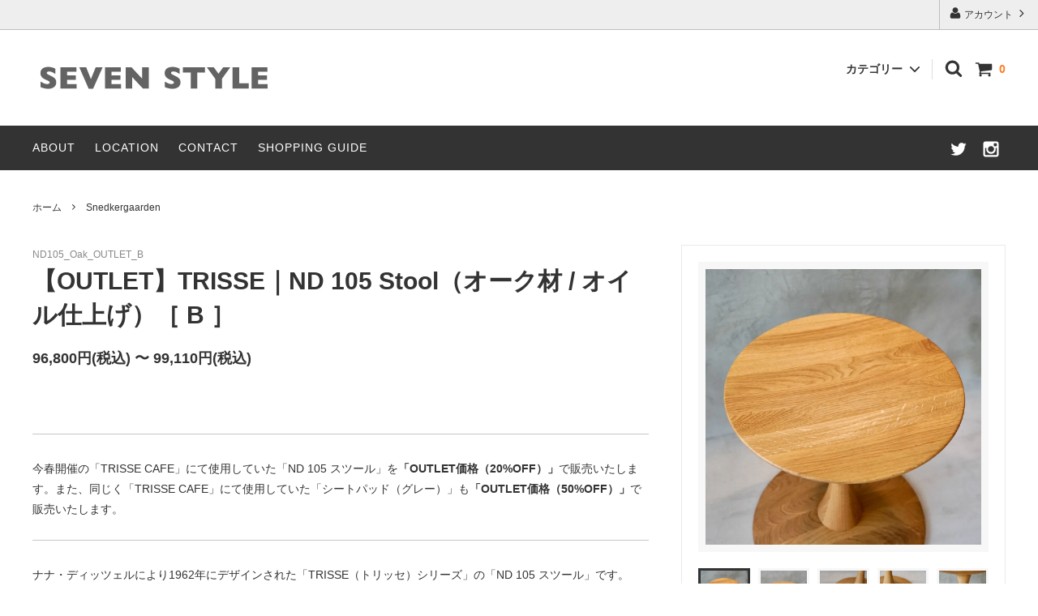

--- FILE ---
content_type: text/html; charset=EUC-JP
request_url: https://sevenstyle.jp/?pid=181548355
body_size: 20021
content:
<!DOCTYPE html PUBLIC "-//W3C//DTD XHTML 1.0 Transitional//EN" "http://www.w3.org/TR/xhtml1/DTD/xhtml1-transitional.dtd">
<html xmlns:og="http://ogp.me/ns#" xmlns:fb="http://www.facebook.com/2008/fbml" xmlns:mixi="http://mixi-platform.com/ns#" xmlns="http://www.w3.org/1999/xhtml" xml:lang="ja" lang="ja" dir="ltr">
<head>
<meta http-equiv="content-type" content="text/html; charset=euc-jp" />
<meta http-equiv="X-UA-Compatible" content="IE=edge,chrome=1" />
<title>【OUTLET】TRISSE｜ND 105 Stool（オーク材 / オイル仕上げ）［ B ］ - SEVEN STYLE｜北欧ヴィンテージ・北欧家具・北欧照明</title>
<meta name="Keywords" content="【OUTLET】TRISSE｜ND 105 Stool（オーク材 / オイル仕上げ）［ B ］,SEVEN STYLE, 北欧ヴィンテージ, 北欧家具, フリッツハンセン, Yチェア, ルイスポールセン, 愛知県, 三河, 豊橋市" />
<meta name="Description" content="&nbsp;今春開催の「TRISSE CAFE」にて使用していた「ND 105 スツール」を「OUTLET価格（20%OFF）」で販売いたします。また、同じく「TRISSE CAFE」にて使用していた「シートパッド（グレー）」も「O" />
<meta name="Author" content="" />
<meta name="Copyright" content="SEVEN STYLE" />
<meta http-equiv="content-style-type" content="text/css" />
<meta http-equiv="content-script-type" content="text/javascript" />
<link rel="stylesheet" href="https://img07.shop-pro.jp/PA01116/945/css/14/index.css?cmsp_timestamp=20260103215902" type="text/css" />
<link rel="stylesheet" href="https://img07.shop-pro.jp/PA01116/945/css/14/product.css?cmsp_timestamp=20260103215902" type="text/css" />

<link rel="alternate" type="application/rss+xml" title="rss" href="https://sevenstyle.jp/?mode=rss" />
<link rel="alternate" media="handheld" type="text/html" href="https://sevenstyle.jp/?prid=181548355" />
<link rel="shortcut icon" href="https://img07.shop-pro.jp/PA01116/945/favicon.ico?cmsp_timestamp=20260117175730" />
<script type="text/javascript" src="//ajax.googleapis.com/ajax/libs/jquery/1.11.0/jquery.min.js" ></script>
<meta property="og:title" content="【OUTLET】TRISSE｜ND 105 Stool（オーク材 / オイル仕上げ）［ B ］ - SEVEN STYLE｜北欧ヴィンテージ・北欧家具・北欧照明" />
<meta property="og:description" content="&nbsp;今春開催の「TRISSE CAFE」にて使用していた「ND 105 スツール」を「OUTLET価格（20%OFF）」で販売いたします。また、同じく「TRISSE CAFE」にて使用していた「シートパッド（グレー）」も「O" />
<meta property="og:url" content="https://sevenstyle.jp?pid=181548355" />
<meta property="og:site_name" content="SEVEN STYLE｜北欧ヴィンテージ・北欧家具・北欧照明" />
<meta property="og:image" content="https://img07.shop-pro.jp/PA01116/945/product/181548355.jpg?cmsp_timestamp=20240701074107"/>
<!-- viewport: レスポンシブに必要 -->
<meta name="viewport" content="width=device-width, initial-scale=1.0, maximum-scale=1.0">

<!-- cssファイル -->
<link href="https://file001.shop-pro.jp/PA01116/945/freepage.css" rel="stylesheet" />

<!-- javascriptファイル -->

<script>
  var Colorme = {"page":"product","shop":{"account_id":"PA01116945","title":"SEVEN STYLE\uff5c\u5317\u6b27\u30f4\u30a3\u30f3\u30c6\u30fc\u30b8\u30fb\u5317\u6b27\u5bb6\u5177\u30fb\u5317\u6b27\u7167\u660e"},"basket":{"total_price":0,"items":[]},"customer":{"id":null},"inventory_control":"product","product":{"shop_uid":"PA01116945","id":181548355,"name":"\u3010OUTLET\u3011TRISSE\uff5cND 105 Stool\uff08\u30aa\u30fc\u30af\u6750 \/ \u30aa\u30a4\u30eb\u4ed5\u4e0a\u3052\uff09\uff3b B \uff3d","model_number":"ND105_Oak_OUTLET_B","stock_num":0,"sales_price":88000,"sales_price_including_tax":96800,"variants":[{"id":1,"option1_value":"\u4e0d\u8981","option2_value":"","title":"\u4e0d\u8981","model_number":"","stock_num":null,"option_price":88000,"option_price_including_tax":96800,"option_members_price":88000,"option_members_price_including_tax":96800},{"id":2,"option1_value":"\u30b0\u30ec\u30fc\uff08\u7a0e\u8fbc\uff1a2310\u5186\uff09","option2_value":"","title":"\u30b0\u30ec\u30fc\uff08\u7a0e\u8fbc\uff1a2310\u5186\uff09","model_number":"","stock_num":null,"option_price":90100,"option_price_including_tax":99110,"option_members_price":90100,"option_members_price_including_tax":99110}],"category":{"id_big":2748651,"id_small":4},"groups":[],"members_price":88000,"members_price_including_tax":96800}};

  (function() {
    function insertScriptTags() {
      var scriptTagDetails = [{"src":"https:\/\/disable-right-click.colorme.app\/js\/disable-right-click.js","integrity":null}];
      var entry = document.getElementsByTagName('script')[0];

      scriptTagDetails.forEach(function(tagDetail) {
        var script = document.createElement('script');

        script.type = 'text/javascript';
        script.src = tagDetail.src;
        script.async = true;

        if( tagDetail.integrity ) {
          script.integrity = tagDetail.integrity;
          script.setAttribute('crossorigin', 'anonymous');
        }

        entry.parentNode.insertBefore(script, entry);
      })
    }

    window.addEventListener('load', insertScriptTags, false);
  })();
</script>
</head>
<body>
<meta name="colorme-acc-payload" content="?st=1&pt=10029&ut=181548355&at=PA01116945&v=20260130233456&re=&cn=084b2d391e09aedaf8a18d1925f68973" width="1" height="1" alt="" /><script>!function(){"use strict";Array.prototype.slice.call(document.getElementsByTagName("script")).filter((function(t){return t.src&&t.src.match(new RegExp("dist/acc-track.js$"))})).forEach((function(t){return document.body.removeChild(t)})),function t(c){var r=arguments.length>1&&void 0!==arguments[1]?arguments[1]:0;if(!(r>=c.length)){var e=document.createElement("script");e.onerror=function(){return t(c,r+1)},e.src="https://"+c[r]+"/dist/acc-track.js?rev=3",document.body.appendChild(e)}}(["acclog001.shop-pro.jp","acclog002.shop-pro.jp"])}();</script>

<script>
  // headタグの中にviewportのmetaタグを入れる
  (function () {
    var viewport = document.createElement('meta');
    viewport.setAttribute('name', 'viewport');
    viewport.setAttribute('content', 'width=device-width, initial-scale=1.0, maximum-scale=1.0, user-scalable=no');
    document.getElementsByTagName('head')[0].appendChild(viewport);
  }());
</script>

<div class="cart_in_modal__bg show_while_cart_in_connecting spinner" style="display: none;"></div>
<link href="https://fonts.googleapis.com/css?family=Montserrat:400,600" rel="stylesheet">
<input type="checkbox" class="state-drawer-nav" id="view-drawer-nav">
<input type="checkbox" class="state-search-form" id="view-search-form">
<label for="view-search-form" aria-label="検索フォームを閉じる" class="close-search-form c-overlay">
  <svg class="c-overlay__icon" role="img" aria-hidden="true"><use xlink:href="#close"></use></svg>
</label>
<label for="view-drawer-nav" aria-label="メニューを閉じる" class="close-drawer-nav c-overlay">
  <svg class="c-overlay__icon" role="img" aria-hidden="true"><use xlink:href="#close"></use></svg>
</label>

<div id="pagetop" class="p-body" ontouchstart="">
  <div class="p-header">
    <div class="js-fix-height"></div>
    <div id="js-fixed-header" class="p-fixed-header">
      <div class="p-header__bar">
        <ul class="p-header__user-nav">
                    <li>
            <a href="https://sevenstyle.jp/?mode=myaccount">
              <svg role="img" aria-hidden="true"><use xlink:href="#user"></use></svg>
              アカウント
              <svg role="img" aria-hidden="true"><use xlink:href="#angle-right"></use></svg>
            </a>
          </li>
        </ul>
        
      </div>
      <div class="p-global-header">
        <div class="p-layout-container">
          <a href="./" class="p-global-header__logo p-global-header__logo--image js-header-logo">
            <img src="https://img07.shop-pro.jp/PA01116/945/PA01116945.png?cmsp_timestamp=20260117175730" alt="SEVEN STYLE｜北欧ヴィンテージ・北欧家具・北欧照明" />
          </a>
          <a href="./" class="p-global-header__home">
            <svg class="p-global-header__icon" role="img" aria-hidden="true"><use xlink:href="#home"></use></svg>
            ホーム
          </a>
          <div class="p-global-nav">
                        <a href="https://sevenstyle.jp/cart/proxy/basket?shop_id=PA01116945&shop_domain=sevenstyle.jp" class="p-global-header__cart">
              <span class="p-global-header__cart-icon">
                <svg class="p-global-header__icon" role="img" aria-hidden="true" aria-label="カート"><use xlink:href="#shopping-cart"></use></svg>
              </span>
              <span class="p-global-header__cart-count">
                0
              </span>
            </a>
                        <label for="view-search-form" class="p-global-header__search open-search-form">
              <svg class="p-global-header__icon" role="img" aria-hidden="true"><use xlink:href="#search"></use></svg>
            </label>
                        <dl class="p-global-nav__unit js-global-nav-list">
              <dt class="p-global-nav__heading">
                カテゴリー
                <svg class="p-global-header__icon" role="img" aria-hidden="true"><use xlink:href="#angle-down"></use></svg>
              </dt>
              <dd class="p-global-nav__body">
                <div class="p-global-nav__body-inner">
                  <ul class="p-global-nav__list">
                                        <li>
                      <a href="https://sevenstyle.jp/?mode=cate&cbid=2748639&csid=0">
                        NORDIC VINTAGE FURNITURE
                      </a>
                    </li>
                                        <li>
                      <a href="https://sevenstyle.jp/?mode=cate&cbid=2748651&csid=0">
                        Snedkergaarden
                      </a>
                    </li>
                                        <li>
                      <a href="https://sevenstyle.jp/?mode=cate&cbid=2823832&csid=0">
                        FRITZ HANSEN
                      </a>
                    </li>
                                        <li>
                      <a href="https://sevenstyle.jp/?mode=cate&cbid=2748643&csid=0">
                        CARL HANSEN ＆ S&Oslash;N
                      </a>
                    </li>
                                        <li>
                      <a href="https://sevenstyle.jp/?mode=cate&cbid=2748648&csid=0">
                        J.L. M&#248;llers
                      </a>
                    </li>
                                        <li>
                      <a href="https://sevenstyle.jp/?mode=cate&cbid=2748645&csid=0">
                        宮崎椅子製作所
                      </a>
                    </li>
                                        <li>
                      <a href="https://sevenstyle.jp/?mode=cate&cbid=2825353&csid=0">
                        Louis Poulsen
                      </a>
                    </li>
                                        <li>
                      <a href="https://sevenstyle.jp/?mode=cate&cbid=2789936&csid=0">
                        ORIGINAL FURNITURE
                      </a>
                    </li>
                                        <li>
                      <a href="https://sevenstyle.jp/?mode=cate&cbid=2748647&csid=0">
                        SAITO WOOD
                      </a>
                    </li>
                                        <li>
                      <a href="https://sevenstyle.jp/?mode=cate&cbid=2783539&csid=0">
                        展示品販売
                      </a>
                    </li>
                                        <li>
                      <a href="https://sevenstyle.jp/?mode=cate&cbid=2748642&csid=0">
                        SOLD OUT（VINTAGE）
                      </a>
                    </li>
                                      </ul>
                </div>
              </dd>
            </dl>
                                              </div>
        </div>

      </div>
    </div>
    <div class="p-sub-header">
      <div class="p-layout-container">
        <ul class="p-sub-header__content-nav">
          <li>
            <a href="https://sevenstyle.jp/?tid=14&mode=f42">ABOUT</a>
          </li>
          <li>
            <a href="https://sevenstyle.jp/?tid=14&mode=f43">LOCATION</a>
          </li>
          <li>
            <a href="https://sevenstyle.shop-pro.jp/customer/inquiries/new">CONTACT</a>
          </li>
          <li>
            <a href="https://sevenstyle.jp/?tid=14&mode=f44">SHOPPING GUIDE</a>
          </li>
          <!-- <li>
            <a href="https://sevenstyle.jp/?mode=sk">ご利用ガイド</a>
          </li> -->
          
                            </ul>
        <ul class="p-sub-header__social-nav">
                    <li>
            <a href="https://twitter.com/sevenstyle_jp" target="_blank">
              <svg class="c-social-icon" role="img" aria-hidden="true"><use xlink:href="#twitter"></use></svg>
            </a>
          </li>
                                        <li>
            <a href="https://instagram.com/sevenstyle_furniture" target="_blank">
              <svg class="c-social-icon" role="img" aria-hidden="true"><use xlink:href="#instagram"></use></svg>
            </a>
          </li>
                              <!-- <li>
            <a href="">
              <svg class="c-social-icon" role="img" aria-hidden="true"><use xlink:href="#pinterest-p"></use></svg>
            </a>
          </li> -->
        </ul>
      </div>

    </div>
  </div>
  <div id="js-sp-header" class="sp-global-header">
    <label for="view-drawer-nav" class="sp-global-header__unit open-drawer-nav">
      <svg class="p-global-header__icon" role="img" aria-hidden="true"><use xlink:href="#bars"></use></svg>
      メニュー
    </label>
    <label for="view-search-form" class="sp-global-header__unit open-search-form">
      <svg class="p-global-header__icon" role="img" aria-hidden="true"><use xlink:href="#search"></use></svg>
      検索
    </label>
        <a href="https://sevenstyle.jp/cart/proxy/basket?shop_id=PA01116945&shop_domain=sevenstyle.jp" class="sp-global-header__unit">
      <span class="p-global-header__cart-icon">
        <svg class="p-global-header__icon" role="img" aria-hidden="true"><use xlink:href="#shopping-cart"></use></svg>
      </span>
      カート
    </a>
      </div>

  <div class="p-drawer-nav">
    <ul class="p-drawer__list">
      <li>
        <label for="view-drawer-nav" aria-label="メニューを閉じる" class="c-sp-list c-sp-list--close-menu">
          <span class="c-sp-list__value">
            メニューを閉じる
          </span>
        </label>
      </li>
      <li>
        <a href="./" class="c-sp-list">
          <span class="c-sp-list__mark">
            <svg class="c-sp-list__icon" role="img" aria-hidden="true"><use xlink:href="#home"></use></svg>
          </span>
          <span class="c-sp-list__value">
            ホーム
          </span>
          <span class="c-sp-list__nav-icon">
            <svg class="c-sp-list__icon" role="img" aria-hidden="true"><use xlink:href="#angle-right"></use></svg>
          </span>
        </a>
      </li>
    </ul>
    <div class="p-drawer__heading">
      ユーザー
    </div>
    <ul class="p-drawer__list">
            <li>
        <a href="https://sevenstyle.jp/?mode=myaccount" class="c-sp-list">
          <span class="c-sp-list__value">
            アカウント
          </span>
          <span class="c-sp-list__nav-icon">
            <svg class="c-sp-list__icon" role="img" aria-hidden="true"><use xlink:href="#angle-right"></use></svg>
          </span>
        </a>
      </li>
    </ul>
        <div class="p-drawer__heading">
      絞り込む
    </div>
            <dl class="p-drawer__list">
      <dt class="c-sp-list js-drawer-pulldown">
        <span class="c-sp-list__value">
          カテゴリー
        </span>
        <span class="c-sp-list__nav-icon">
          <svg class="c-sp-list__icon--pulldown" role="img" aria-hidden="true"><use xlink:href="#angle-down"></use></svg>
        </span>
      </dt>
      <dd class="p-drawer__pulldown">
        <ul class="p-drawer__list">
                    <li>
            <a href="https://sevenstyle.jp/?mode=cate&cbid=2748639&csid=0" class="c-sp-list">
              <span class="c-sp-list__value">
                NORDIC VINTAGE FURNITURE
              </span>
              <span class="c-sp-list__nav-icon">
                <svg class="c-sp-list__icon" role="img" aria-hidden="true"><use xlink:href="#angle-right"></use></svg>
              </span>
            </a>
          </li>
                    <li>
            <a href="https://sevenstyle.jp/?mode=cate&cbid=2748651&csid=0" class="c-sp-list">
              <span class="c-sp-list__value">
                Snedkergaarden
              </span>
              <span class="c-sp-list__nav-icon">
                <svg class="c-sp-list__icon" role="img" aria-hidden="true"><use xlink:href="#angle-right"></use></svg>
              </span>
            </a>
          </li>
                    <li>
            <a href="https://sevenstyle.jp/?mode=cate&cbid=2823832&csid=0" class="c-sp-list">
              <span class="c-sp-list__value">
                FRITZ HANSEN
              </span>
              <span class="c-sp-list__nav-icon">
                <svg class="c-sp-list__icon" role="img" aria-hidden="true"><use xlink:href="#angle-right"></use></svg>
              </span>
            </a>
          </li>
                    <li>
            <a href="https://sevenstyle.jp/?mode=cate&cbid=2748643&csid=0" class="c-sp-list">
              <span class="c-sp-list__value">
                CARL HANSEN ＆ S&Oslash;N
              </span>
              <span class="c-sp-list__nav-icon">
                <svg class="c-sp-list__icon" role="img" aria-hidden="true"><use xlink:href="#angle-right"></use></svg>
              </span>
            </a>
          </li>
                    <li>
            <a href="https://sevenstyle.jp/?mode=cate&cbid=2748648&csid=0" class="c-sp-list">
              <span class="c-sp-list__value">
                J.L. M&#248;llers
              </span>
              <span class="c-sp-list__nav-icon">
                <svg class="c-sp-list__icon" role="img" aria-hidden="true"><use xlink:href="#angle-right"></use></svg>
              </span>
            </a>
          </li>
                    <li>
            <a href="https://sevenstyle.jp/?mode=cate&cbid=2748645&csid=0" class="c-sp-list">
              <span class="c-sp-list__value">
                宮崎椅子製作所
              </span>
              <span class="c-sp-list__nav-icon">
                <svg class="c-sp-list__icon" role="img" aria-hidden="true"><use xlink:href="#angle-right"></use></svg>
              </span>
            </a>
          </li>
                    <li>
            <a href="https://sevenstyle.jp/?mode=cate&cbid=2825353&csid=0" class="c-sp-list">
              <span class="c-sp-list__value">
                Louis Poulsen
              </span>
              <span class="c-sp-list__nav-icon">
                <svg class="c-sp-list__icon" role="img" aria-hidden="true"><use xlink:href="#angle-right"></use></svg>
              </span>
            </a>
          </li>
                    <li>
            <a href="https://sevenstyle.jp/?mode=cate&cbid=2789936&csid=0" class="c-sp-list">
              <span class="c-sp-list__value">
                ORIGINAL FURNITURE
              </span>
              <span class="c-sp-list__nav-icon">
                <svg class="c-sp-list__icon" role="img" aria-hidden="true"><use xlink:href="#angle-right"></use></svg>
              </span>
            </a>
          </li>
                    <li>
            <a href="https://sevenstyle.jp/?mode=cate&cbid=2748647&csid=0" class="c-sp-list">
              <span class="c-sp-list__value">
                SAITO WOOD
              </span>
              <span class="c-sp-list__nav-icon">
                <svg class="c-sp-list__icon" role="img" aria-hidden="true"><use xlink:href="#angle-right"></use></svg>
              </span>
            </a>
          </li>
                    <li>
            <a href="https://sevenstyle.jp/?mode=cate&cbid=2783539&csid=0" class="c-sp-list">
              <span class="c-sp-list__value">
                展示品販売
              </span>
              <span class="c-sp-list__nav-icon">
                <svg class="c-sp-list__icon" role="img" aria-hidden="true"><use xlink:href="#angle-right"></use></svg>
              </span>
            </a>
          </li>
                    <li>
            <a href="https://sevenstyle.jp/?mode=cate&cbid=2748642&csid=0" class="c-sp-list">
              <span class="c-sp-list__value">
                SOLD OUT（VINTAGE）
              </span>
              <span class="c-sp-list__nav-icon">
                <svg class="c-sp-list__icon" role="img" aria-hidden="true"><use xlink:href="#angle-right"></use></svg>
              </span>
            </a>
          </li>
                  </ul>
      </dd>
    </dl>
            <div class="p-drawer__heading">
      コンテンツ
    </div>
        <ul class="p-drawer__list">
      <li>
        <a href="https://sevenstyle.jp/?tid=14&mode=f42" class="c-sp-list">
          <span class="c-sp-list__value">
            ABOUT
          </span>
          <span class="c-sp-list__nav-icon">
            <svg class="c-sp-list__icon" role="img" aria-hidden="true"><use xlink:href="#angle-right"></use></svg>
          </span>
        </a>
      </li>
      <li>
        <a href="https://sevenstyle.jp/?tid=14&mode=f43" class="c-sp-list">
          <span class="c-sp-list__value">
            LOCATION
          </span>
          <span class="c-sp-list__nav-icon">
            <svg class="c-sp-list__icon" role="img" aria-hidden="true"><use xlink:href="#angle-right"></use></svg>
          </span>
        </a>
      </li>
      <li>
        <a href="https://sevenstyle.shop-pro.jp/customer/inquiries/new" class="c-sp-list">
          <span class="c-sp-list__value">
            CONTACT
          </span>
          <span class="c-sp-list__nav-icon">
            <svg class="c-sp-list__icon" role="img" aria-hidden="true"><use xlink:href="#angle-right"></use></svg>
          </span>
        </a>
      </li>
      <li>
        <a href="https://sevenstyle.jp/?tid=14&mode=f44" class="c-sp-list">
          <span class="c-sp-list__value">
            SHOPPING GUIDE
          </span>
          <span class="c-sp-list__nav-icon">
            <svg class="c-sp-list__icon" role="img" aria-hidden="true"><use xlink:href="#angle-right"></use></svg>
          </span>
        </a>
      </li>
      <!-- <li>
        <a href="https://sevenstyle.jp/?mode=sk" class="c-sp-list">
          <span class="c-sp-list__value">
            ご利用ガイド
          </span>
          <span class="c-sp-list__nav-icon">
            <svg class="c-sp-list__icon" role="img" aria-hidden="true"><use xlink:href="#angle-right"></use></svg>
          </span>
        </a>
      </li>
      <li>
        <a href="https://sevenstyle.shop-pro.jp/customer/inquiries/new" class="c-sp-list">
          <span class="c-sp-list__value">
            お問い合わせ
          </span>
          <span class="c-sp-list__nav-icon">
            <svg class="c-sp-list__icon" role="img" aria-hidden="true"><use xlink:href="#angle-right"></use></svg>
          </span>
        </a>
      </li> -->
                </ul>
  </div>


  <div class="p-page-content product">
        <div class="p-layout-container">
    <div class="c-topic-path">
    <ul class="c-topic-path__list">
      <li class="c-topic-path__item">
        <a href="./">ホーム</a>
      </li>
            <li class="c-topic-path__item">
        <svg role="img" aria-hidden="true"><use xlink:href="#angle-right"></use></svg>
        <a href="?mode=cate&cbid=2748651&csid=0">Snedkergaarden</a>
      </li>
                </ul>
      </div>

    <div class="cart_in_modal cart_modal__close" style="display: none;">
    <div class="cart_in_modal__outline not_bubbling">
      <label class="cart_modal__close cart_in_modal__close-icon">
      </label>
      <p class="cart_in_modal__heading">
        こちらの商品が<br class="sp-br">カートに入りました
      </p>
      <div class="cart_in_modal__detail">
                <div class="cart_in_modal__image-wrap">
          <img src="https://img07.shop-pro.jp/PA01116/945/product/181548355.jpg?cmsp_timestamp=20240701074107" alt="" class="cart_in_modal__image" />
        </div>
                <p class="cart_in_modal__name">
          【OUTLET】TRISSE｜ND 105 Stool（オーク材 / オイル仕上げ）［ B ］
        </p>
      </div>
      <div class="cart_in_modal__button-wrap">
        <button class="cart_view_with_async cart_in_modal__button cart_in_modal__button--solid">かごの中身を見る</button>
        <p class="cart_modal__close cart_in_modal__text-link">ショッピングを続ける</p>
      </div>
    </div>
  </div>
  <div class="cart_in_error_modal cart_in_error__close" style="display: none;">
    <div class="cart_in_modal__outline not_bubbling">
      <label class="cart_in_error__close cart_in_modal__close-icon">
      </label>
      <p class="cart_in_error_message cart_in_error_modal__heading"></p>
      <div class="cart_in_modal__button-wrap">
        <button class="cart_in_error__close cart_in_modal__button cart_in_modal__button--solid">ショッピングを続ける</button>
      </div>
    </div>
  </div>
  
  <div class="p-product-wrap">
    <div class="p-product-heading js-product-fix">
      <div class="theiaStickySidebar">
                <div class="p-product-heading__unit">
                              <div class="p-large-image">
            <div class="p-large-image__image-wrap c-image-wrap">
              <div class="c-image-box js-thumbnail-set">
                                <img src="https://img07.shop-pro.jp/PA01116/945/product/181548355.jpg?cmsp_timestamp=20240701074107" alt="" class="c-image-box__image js-lazyload" />
                              </div>
            </div>
          </div>
                    <ul class="p-thumbnail-list">
                        <li class="p-thumbnail-list__unit">
              <div class="p-thumbnail-list__image-wrap c-image-wrap c-image-wrap--link is-current js-thumbnail-select" data-image-url="https://img07.shop-pro.jp/PA01116/945/product/181548355.jpg?cmsp_timestamp=20240701074107">
                <span class="c-image-box">
                  <img src="https://img07.shop-pro.jp/PA01116/945/product/181548355.jpg?cmsp_timestamp=20240701074107" class="c-image-box__image js-lazyload" />
                </span>
              </div>
            </li>
                                                <li class="p-thumbnail-list__unit">
              <div class="p-thumbnail-list__image-wrap c-image-wrap c-image-wrap--link js-thumbnail-select" data-image-url="https://img07.shop-pro.jp/PA01116/945/product/181548355_o1.jpg?cmsp_timestamp=20240701074107">
                <span class="c-image-box">
                  <img src="https://img07.shop-pro.jp/PA01116/945/product/181548355_o1.jpg?cmsp_timestamp=20240701074107" class="c-image-box__image js-lazyload" />
                </span>
              </div>
            </li>
                                                <li class="p-thumbnail-list__unit">
              <div class="p-thumbnail-list__image-wrap c-image-wrap c-image-wrap--link js-thumbnail-select" data-image-url="https://img07.shop-pro.jp/PA01116/945/product/181548355_o2.jpg?cmsp_timestamp=20240629105903">
                <span class="c-image-box">
                  <img src="https://img07.shop-pro.jp/PA01116/945/product/181548355_o2.jpg?cmsp_timestamp=20240629105903" class="c-image-box__image js-lazyload" />
                </span>
              </div>
            </li>
                                                <li class="p-thumbnail-list__unit">
              <div class="p-thumbnail-list__image-wrap c-image-wrap c-image-wrap--link js-thumbnail-select" data-image-url="https://img07.shop-pro.jp/PA01116/945/product/181548355_o3.jpg?cmsp_timestamp=20240629105903">
                <span class="c-image-box">
                  <img src="https://img07.shop-pro.jp/PA01116/945/product/181548355_o3.jpg?cmsp_timestamp=20240629105903" class="c-image-box__image js-lazyload" />
                </span>
              </div>
            </li>
                                                <li class="p-thumbnail-list__unit">
              <div class="p-thumbnail-list__image-wrap c-image-wrap c-image-wrap--link js-thumbnail-select" data-image-url="https://img07.shop-pro.jp/PA01116/945/product/181548355_o4.jpg?cmsp_timestamp=20240629105903">
                <span class="c-image-box">
                  <img src="https://img07.shop-pro.jp/PA01116/945/product/181548355_o4.jpg?cmsp_timestamp=20240629105903" class="c-image-box__image js-lazyload" />
                </span>
              </div>
            </li>
                                                <li class="p-thumbnail-list__unit">
              <div class="p-thumbnail-list__image-wrap c-image-wrap c-image-wrap--link js-thumbnail-select" data-image-url="https://img07.shop-pro.jp/PA01116/945/product/181548355_o5.jpg?cmsp_timestamp=20240704200500">
                <span class="c-image-box">
                  <img src="https://img07.shop-pro.jp/PA01116/945/product/181548355_o5.jpg?cmsp_timestamp=20240704200500" class="c-image-box__image js-lazyload" />
                </span>
              </div>
            </li>
                                                                                                                                                                                                                                                                                                                                                                                                                                                                                                                                                                                                                                                                                                                                                                                                                                                                                                                                                                                                                                                                                                                                  </ul>
                                        
                                      </div>
        
        <div id="cart-form" class="p-product-heading__unit">
          <div class="p-cart-form">
            <div class="p-cart-form__info">
              <div class="p-cart-form__name">
                【OUTLET】TRISSE｜ND 105 Stool（オーク材 / オイル仕上げ）［ B ］
              </div>

                                          <div class="p-cart-form__price c-product-info__price show-price">
                                96,800円(税込) &#12316; 99,110円(税込)
                
              </div>
                            
                                          <div class="p-cart-form__list-price">
                定価&nbsp;121,000円(税込)
              </div>
                            
                                          
                            <!-- <div class="p-product-fav-item">
                <button type="button"  data-favorite-button-selector="DOMSelector" data-product-id="181548355" data-added-class="is-added">
                  <svg role="img" aria-hidden="true"><use xlink:href="#heart"></use></svg>
                  お気に入り
                </button>
              </div> -->
              
                                          
                                          <div>
                <span class="p-view-option-info c-button c-button--border c-button--sm js-view-option-info">
                  <svg class="c-button__icon" role="img" aria-hidden="true"><use xlink:href="#info-circle"></use></svg>
                  各オプションの詳細情報
                </span>
                <div id="js-option-info" class="p-price-table is-hidden">
                                    <dl class="p-price-table__body">
                                        <dt class="p-price-table__name">
                                            【 シートパッド（OUTLET） 】
                                          </dt>
                    <dd>
                      <ul>
                                                <li>
                          <div class="p-price-table__name">
                            不要
                          </div>
                                                                              <div class="c-product-info__price">
                            96,800円(税込)
                          </div>
                                                                                                                                </li>
                                                <li>
                          <div class="p-price-table__name">
                            グレー（税込：2310円）
                          </div>
                                                                              <div class="c-product-info__price">
                            99,110円(税込)
                          </div>
                                                                                                                                </li>
                                              </ul>
                    </dd>
                                      </dl>
                </div>
              </div>

                                        </div>
                        <div class="p-cart-form__option">
                              <form name="product_form" method="post" action="https://sevenstyle.jp/cart/proxy/basket/items/add">
                                                                                                            <div class="c-form__unit">
                    <div class="c-form__unit-label">
                      【 シートパッド（OUTLET） 】
                    </div>
                    <div class="c-form__unit-body">
                      <div class="p-cart-form__option-select c-select">
                        <select name="option1" class="c-select__value">
                          <option value="">選択してください</option>
                          <option label="不要" value="84455655,0">不要</option>
<option label="グレー（税込：2310円）" value="84455655,1">グレー（税込：2310円）</option>

                        </select>
                        <svg class="c-select__icon" role="img" aria-hidden="true"><use xlink:href="#angle-down"></use></svg>
                      </div>
                    </div>
                  </div>
                                                                        
                                                      
                                                      									

                  
                  <div class="p-cart-form__button-wrap">
                                        <div>
                                            <button type="button" class="p-cart-form__add-cart-button c-button c-button--solid is-disabled" disabled>
                        <svg class="c-button__icon" role="img" aria-hidden="true"><use xlink:href="#shopping-cart"></use></svg>
                        SOLD OUT
                      </button>
                                          </div>
                                      </div>


                  <input type="hidden" name="user_hash" value="3bd35997c7317a9f1dd29bd196e0feca"><input type="hidden" name="members_hash" value="3bd35997c7317a9f1dd29bd196e0feca"><input type="hidden" name="shop_id" value="PA01116945"><input type="hidden" name="product_id" value="181548355"><input type="hidden" name="members_id" value=""><input type="hidden" name="back_url" value="https://sevenstyle.jp/?pid=181548355"><input type="hidden" name="reference_token" value="839b8bacd25241309dba02ad491a6315"><input type="hidden" name="shop_domain" value="sevenstyle.jp">
                </form>
              
            </div>
                        <ul class="p-cart-form__link-list">
              <li>
                <a href="https://sevenstyle.jp/?mode=sk#return">返品について</a>
              </li>
              <li>
                <a href="https://sevenstyle.jp/?mode=sk#info">特定商取引法に基づく表記</a>
              </li>
            </ul>
          </div>
        </div>
      </div>
    </div>


    <div class="p-product-body">
      <div class="p-product-body-inner">
                <div class="p-product-body__model">
          ND105_Oak_OUTLET_B
        </div>
        
        <div class="p-product-body__name">
          【OUTLET】TRISSE｜ND 105 Stool（オーク材 / オイル仕上げ）［ B ］
        </div>

                <!-- <ul class="p-product-body__share-buttons">
          <li>
            <div class="line-it-button" data-ver="3"  data-type="share-a" data-lang="ja" data-color="default" data-size="small" data-count="false" style="display: none;"></div><script src="https://www.line-website.com/social-plugins/js/thirdparty/loader.min.js" async="async" defer="defer"></script>
          </li>
          <li>
            <a href="https://twitter.com/share" class="twitter-share-button" data-url="https://sevenstyle.jp/?pid=181548355" data-text="" data-lang="ja" >ツイート</a>
<script charset="utf-8">!function(d,s,id){var js,fjs=d.getElementsByTagName(s)[0],p=/^http:/.test(d.location)?'http':'https';if(!d.getElementById(id)){js=d.createElement(s);js.id=id;js.src=p+'://platform.twitter.com/widgets.js';fjs.parentNode.insertBefore(js,fjs);}}(document, 'script', 'twitter-wjs');</script>
          </li>
          <li>
            
          </li>
        </ul> -->
        
        
                        <div class="p-product-body__price">
                    96,800円(税込) &#12316; 99,110円(税込)
          
        </div>
                
                        
                        <div class="p-product-body__description">
          <div id="exp-1"><br />
<div class="col col-lg-12 col-sm-12 mb30 line_gray">&nbsp;</div><br />
今春開催の「TRISSE CAFE」にて使用していた「ND 105 スツール」を<strong>「OUTLET価格（20%OFF）」</strong>で販売いたします。また、同じく「TRISSE CAFE」にて使用していた「シートパッド（グレー）」も<strong>「OUTLET価格（50%OFF）」</strong>で販売いたします。<br />
<div class="col col-lg-12 col-sm-12 mb30 line_gray">&nbsp;</div><br />
<br />
ナナ・ディッツェルにより1962年にデザインされた「TRISSE（トリッセ）シリーズ」の「ND 105 スツール」です。<br />
<br />
「子供は2分と椅子に座っていられず、椅子の上に立ったり、転がして遊んでいる」というナナ・ディッツェル自身の経験による考えから生まれたスツールです。当初は子供用の家具として生産されており、子供が遊ぶ際に壊したりひっくり返したりしないよう、無垢の木材を使用し、頑丈であるよう設計されています。<br />
<br />
「TRISSE シリーズ」は大部分の工程を手作業で製作されており、ナナ・ディッツェルの美しく豊かな感性が表現されていると共に、デンマーク家具メーカーの高い技術力への信頼を感じ取ることが出来ます。<br />
<br />
トリッセは「コロコロ転がしたり、積み重ねたりと遊びながら、やがては一生を共にする友達となるスツール」としてデザインされています。子供の頃は玩具として、成長してからは家具として長く使っていただきたいという想いから生まれました。無垢材で丈夫に作られているからこそ「一生の友達」になり得る、頼もしく優しい存在です。<br />
<br />
メーカーはデンマークの家具メーカー「SNEDKERGAARDEN（スネカガーデン）」。<br />
長く受け継がれている国内の高い技術力に基づき、細部まで配慮して丁寧に製作を行なっています。<br />
「Made in Denmark」だけでなく、「Designed in Denmark」にもこだわっており、デザインは機能的であるとともに、美しいデザインであることもポリシーとしています。<br />
<br />
また、トリッセを含めスネカガーデンの家具は、木目や色合いなどを見ながら慎重に選別された木材を使用しています。丁寧に仕分けされた木材は艶を増して経年変化するので、時を重ねるごとに一層美しくなっていくのです。<br />
<br />
トリッセはボビン型のスツールという斬新なアイデアながら、シンプルなフォルムなので何年経っても色褪せないデザイン。空間にさりげない存在感と軽やかさをプラスしてくれます。<br />
<br />
※ 当店はスネカガーデン国内正規販売店です。並行輸入品・模倣品・類似品は一切販売しておりません。<br />
※ 当店で販売する正規品にはメーカー商品保証（保証期間は素材・部品等により異なります）が付いております。<br />
【注】並行輸入品・模倣品・類似品にメーカー商品保証は付きませんのでお気を付けください。<br />
<br />
<br />
<p class="event_title05 mb5">【 コンディションについて 】</p><br />
2024年3月より約2ヶ月間「TRISSE CAFE」にて使用していました。<br />
<br />
◯ ND 105 スツール：特に目立った大きな傷や汚れはなく、コンディションは良好です。但し、カフェで使用していたため、目立たない程度のキズや汚れ、凹みがあります。なお、小さな節や白太（辺材）は天然木の証です。<br />
◯ シートパッド：特に目立った大きな傷や汚れはなく、コンディションは良好です。但し、カフェで使用していたため、使用感がございます。なお、「ND 105 スツール」と同時購入の場合に限り、「通常価格：4,620円（税込）」を「OUTLET価格（50%OFF）」にて販売いたします。<br />
<br />
<p class="event_title05 mb5">【 送料について 】</p><br />
送料ランク：ヤマト宅急便［ Mサイズ ］ （ <a href="https://sevenstyle.jp/?mode=f47#a01">送料はこちら</a> ）<br />
◯ お支払い方法が「現金払い（店頭）」もしくは「銀行振込」の場合に限り、当店が送料を「全額負担」いたします（沖縄県・離島・一部地域は別途お見積いたします）。<br />
◯ お支払い方法で「クレジットカード払い」の場合は、ご注文後の「ご注文確認メール（自動返信）」に送料が加算されておりません。次に送信する「クレジットカード決済のご案内メール」にて送料を加算した金額をお知らせいたします。<br />
<br />
<p class="event_title05 mb5">【 お届け予定日について 】</p><br />
お支払い完了／ご決済完了後、最短10営業日で発送可能です（土日は除く）。<br />
ご注文後のメールにて最短お届け予定日をご連絡いたします。<br />
<br />
<p class="event_title05 mb5">【 お届け方法について 】</p><br />
トリッセは組立式です。「組立前」の状態でヤマト宅急便にて発送いたします。<br />
お日にち指定・時間帯指定可能です。<br />
※ 組立は工具不要です。天板裏および底板表面のボルト穴に支柱ボルトをクルクル回して取り付けるのみとなります。<br />
<br />
<p class="event_title05 mb5">【 オイル仕上げについて 】</p><br />
オイル仕上げはオイルで木部導管を埋め、湿度の変化や汚れなどから木部を守っている仕上げです。ソープ仕上げと比較すると触った時はつるつるしています。お手入れは石けん水で汚れを落とした後、サンドペーパーで磨き、オイルを塗布していただくという流れになります。<br />
ただし、木の表面に塗装膜が無いので汚れた手や濡れた手で触り、長時間放置するとシミになる可能性があります。どちらの仕上げも天然木を活かした仕上げなので、多少の汚れは「家具と共に過ごした時間の証」として愛着を持ってお使いいただければと思います。<br />
<br />
なお、当店でご購入のお客様にはお手入れ方法の詳細をお伝えしますので、どうぞご安心くださいませ。<br />
<br />
＜＜ お客様都合による、ご注文のキャンセル・返品・交換はお受けできません ＞＞<br />
</div><br />
<div id="exp-2"><br />
<div class="col col-lg-12 col-sm-12 mb30 line_gray">&nbsp;</div><br />
<strong>【 PRODUCT INFO 】</strong><br />
-------------------------------------------------<br />
Nanna Ditzel（ナナ・ディッツェル）<br />
-------------------------------------------------<br />
Year of design：1962<br />
Snedkergaarden / Made in Denmark<br />
-------------------------------------------------<br />
Oak / Oil<br />
Size：φ400 H440 mm<br />
-------------------------------------------------<br />
商品保証：残期間あり<br />
-------------------------------------------------<br />
</div><br />

        </div>
                
                        <div id="product-images" class="p-product-body__images">
          <ul class="p-product-images">
                        <li class="p-product-images__unit">
              <a href="https://img07.shop-pro.jp/PA01116/945/product/181548355.jpg?cmsp_timestamp=20240701074107" class="p-product-images__image-wrap c-image-wrap c-image-wrap--link js-open-modal" rel="product-gallery">
                <div class="c-image-box">
                  <img src="https://img07.shop-pro.jp/PA01116/945/product/181548355.jpg?cmsp_timestamp=20240701074107" class="c-image-box__image js-lazyload" />
                </div>
              </a>
            </li>
                                                <li class="p-product-images__unit">
              <a href="https://img07.shop-pro.jp/PA01116/945/product/181548355_o1.jpg?cmsp_timestamp=20240701074107" class="p-product-images__image-wrap c-image-wrap c-image-wrap--link js-open-modal" rel="product-gallery">
                <div class="c-image-box">
                  <img src="https://img07.shop-pro.jp/PA01116/945/product/181548355_o1.jpg?cmsp_timestamp=20240701074107" class="c-image-box__image js-lazyload" />
                </div>
              </a>
            </li>
                                                <li class="p-product-images__unit">
              <a href="https://img07.shop-pro.jp/PA01116/945/product/181548355_o2.jpg?cmsp_timestamp=20240629105903" class="p-product-images__image-wrap c-image-wrap c-image-wrap--link js-open-modal" rel="product-gallery">
                <div class="c-image-box">
                  <img src="https://img07.shop-pro.jp/PA01116/945/product/181548355_o2.jpg?cmsp_timestamp=20240629105903" class="c-image-box__image js-lazyload" />
                </div>
              </a>
            </li>
                                                <li class="p-product-images__unit">
              <a href="https://img07.shop-pro.jp/PA01116/945/product/181548355_o3.jpg?cmsp_timestamp=20240629105903" class="p-product-images__image-wrap c-image-wrap c-image-wrap--link js-open-modal" rel="product-gallery">
                <div class="c-image-box">
                  <img src="https://img07.shop-pro.jp/PA01116/945/product/181548355_o3.jpg?cmsp_timestamp=20240629105903" class="c-image-box__image js-lazyload" />
                </div>
              </a>
            </li>
                                                <li class="p-product-images__unit">
              <a href="https://img07.shop-pro.jp/PA01116/945/product/181548355_o4.jpg?cmsp_timestamp=20240629105903" class="p-product-images__image-wrap c-image-wrap c-image-wrap--link js-open-modal" rel="product-gallery">
                <div class="c-image-box">
                  <img src="https://img07.shop-pro.jp/PA01116/945/product/181548355_o4.jpg?cmsp_timestamp=20240629105903" class="c-image-box__image js-lazyload" />
                </div>
              </a>
            </li>
                                                <li class="p-product-images__unit">
              <a href="https://img07.shop-pro.jp/PA01116/945/product/181548355_o5.jpg?cmsp_timestamp=20240704200500" class="p-product-images__image-wrap c-image-wrap c-image-wrap--link js-open-modal" rel="product-gallery">
                <div class="c-image-box">
                  <img src="https://img07.shop-pro.jp/PA01116/945/product/181548355_o5.jpg?cmsp_timestamp=20240704200500" class="c-image-box__image js-lazyload" />
                </div>
              </a>
            </li>
                                                                                                                                                                                                                                                                                                                                                                                                                                                                                                                                                                                                                                                                                                                                                                                                                                                                                                                                                                                                                                                                                                                                  </ul>
        </div>
                
              </div>
    </div>

  </div>

  <div class="p-product-footer">
    <ul class="p-product-footer-nav">
      <li>
        <a href="https://sevenstyle.shop-pro.jp/customer/products/181548355/inquiries/new">
          この商品について問い合わせる
          <svg class="c-icon" role="img" aria-hidden="true"><use xlink:href="#angle-right"></use></svg>
        </a>
      </li>
      <li>
        <a href="https://sevenstyle.jp/?mode=cate&cbid=2748651&csid=4">
          買い物を続ける
          <svg class="c-icon" role="img" aria-hidden="true"><use xlink:href="#angle-right"></use></svg>
        </a>
      </li>
    </ul>
  </div>

  

    <script src="//img.shop-pro.jp/tmpl_js/83/ResizeSensor.min.js"></script>
  <script src="//img.shop-pro.jp/tmpl_js/83/theia-sticky-sidebar.min.js"></script>
  <script src="//img.shop-pro.jp/tmpl_js/83/swipebox/js/jquery.swipebox.min.js"></script>
  <link rel="stylesheet" href="//img.shop-pro.jp/tmpl_js/83/swipebox/css/swipebox.min.css">

  <script type="text/javascript">

  // サムネイルクリックで画像切り替え
  (function() {
    var setValue;
    var $thumbnails = $('.js-thumbnail-select');
    var $setTarget = $('.js-thumbnail-set');
    $thumbnails.on('click', function () {
      setValue = $(this).data('image-url');
      $thumbnails.removeClass('is-current');
      $setTarget.html('<img src="' + setValue + '" class="c-image-box__image" />');
      $(this).addClass('is-current');
    });
  })();

  // 商品画像クリックで画像をモーダル表示
  (function() {
    $('.js-open-modal').swipebox();
  })();

  // 右カラム追従
  (function() {
    $('.js-product-fix').theiaStickySidebar({
      additionalMarginTop: 120
    });
  })();

  // オプション表コンテンツの表示切り替え
  (function() {
    $('.js-view-option-info').on('click', function () {
      $('#js-option-info').toggleClass('is-hidden');
    });
  })();
		
	  // オプション変更で価格表示も変更
  (function() {
		const price =$(".show-price").text();
		var array = Colorme.product.variants;
		$('.c-select__value').change(function(){
			var text1 = $('select[name="option1"] option:selected').text();
			var text2 = $('select[name="option2"] option:selected').text();
			$.each(array, function( key, value ){
				if (value.option1_value == text1 && value.option2_value == text2) {
					var taxPrice = String(value.option_price_including_tax).replace(/(\d)(?=(\d\d\d)+$)/g, "$1,");
					var html = `${taxPrice}円(税込)`;
					$(".show-price").html(html);
				} else if (text1 == "選択してください" || text2 == "選択してください") {
					$(".show-price").html(price);
				}
			});
		});
  })();
</script>

</div>    

            
            
  </div>
  <div class="p-footer">
     <!-- <div class="p-global-footer">
      <div class="p-layout-container">
        <div class="p-global-footer__group">
                    <div class="p-global-footer__unit">
            <ul class="p-footer-nav">
              <li>
                <a href="./" class="c-sp-list">
                  <span class="p-footer-nav__text c-sp-list__value">
                    ホーム
                  </span>
                  <span class="c-sp-list__nav-icon">
                    <svg class="c-sp-list__icon" role="img" aria-hidden="true"><use xlink:href="#angle-right"></use></svg>
                  </span>
                </a>
              </li>
              <li>
                <a href="https://sevenstyle.jp/?mode=sk#payment" class="c-sp-list">
                  <span class="p-footer-nav__text c-sp-list__value">
                    支払い方法について
                  </span>
                  <span class="c-sp-list__nav-icon">
                    <svg class="c-sp-list__icon" role="img" aria-hidden="true"><use xlink:href="#angle-right"></use></svg>
                  </span>
                </a>
              </li>
              <li>
                <a href="https://sevenstyle.jp/?mode=sk" class="c-sp-list">
                  <span class="p-footer-nav__text c-sp-list__value">
                    配送方法について
                  </span>
                  <span class="c-sp-list__nav-icon">
                    <svg class="c-sp-list__icon" role="img" aria-hidden="true"><use xlink:href="#angle-right"></use></svg>
                  </span>
                </a>
              </li>
              <li>
                <a href="https://sevenstyle.jp/?mode=sk#return" class="c-sp-list">
                  <span class="p-footer-nav__text c-sp-list__value">
                    返品について
                  </span>
                  <span class="c-sp-list__nav-icon">
                    <svg class="c-sp-list__icon" role="img" aria-hidden="true"><use xlink:href="#angle-right"></use></svg>
                  </span>
                </a>
              </li>
            </ul>
          </div>
          <div class="p-global-footer__unit">
            <ul class="p-footer-nav">
              <li>
                <a href="https://sevenstyle.jp/?mode=myaccount" class="c-sp-list">
                  <span class="p-footer-nav__text c-sp-list__value">
                    アカウント
                  </span>
                  <span class="c-sp-list__nav-icon">
                    <svg class="c-sp-list__icon" role="img" aria-hidden="true"><use xlink:href="#angle-right"></use></svg>
                  </span>
                </a>
              </li>
                            <li>
                                <a href="https://sevenstyle.jp/cart/proxy/basket?shop_id=PA01116945&shop_domain=sevenstyle.jp" class="c-sp-list">
                  <span class="p-footer-nav__text c-sp-list__value">
                    カートを見る
                  </span>
                  <span class="c-sp-list__nav-icon">
                    <svg class="c-sp-list__icon" role="img" aria-hidden="true"><use xlink:href="#angle-right"></use></svg>
                  </span>
                </a>
                              </li>
              <li>
                <a href="https://sevenstyle.shop-pro.jp/customer/inquiries/new" class="c-sp-list">
                  <span class="p-footer-nav__text c-sp-list__value">
                    お問い合わせ
                  </span>
                  <span class="c-sp-list__nav-icon">
                    <svg class="c-sp-list__icon" role="img" aria-hidden="true"><use xlink:href="#angle-right"></use></svg>
                  </span>
                </a>
              </li>
            </ul>
          </div>
        </div>
        <div class="p-global-footer__group p-global-footer__group--secondary">
          <div class="p-global-footer__unit--half">
                        <img src="https://img07.shop-pro.jp/PA01116/945/qrcode.jpg?cmsp_timestamp=20260117175730" class="p-global-footer__qr-code u-visible--tablet" />
                        <div class="p-global-footer__heading u-visible--tablet">ソーシャル</div>
            <ul class="p-global-footer__social-nav">
                            <li>
                <a href="https://twitter.com/sevenstyle_jp" target="_blank">
                  <svg class="c-social-icon" role="img" aria-hidden="false"><use xlink:href="#twitter" aria-label="twitter"></use></svg>
                </a>
              </li>
                                                        <li>
                <a href="https://instagram.com/sevenstyle_furniture" target="_blank">
                  <svg class="c-social-icon" role="img" aria-hidden="false"><use xlink:href="#instagram" aria-label="instagram"></use></svg>
                </a>
              </li>
                                          <li>
                <a href="" target="_blank">
                  <svg class="c-social-icon" role="img" aria-hidden="false"><use xlink:href="#pinterest-p" aria-label="pinterest"></use></svg>
                </a>
              </li>
            </ul>
          </div>
          <div class="p-global-footer__unit">
            <ul class="p-footer-nav p-footer-nav--secondary">
                                          <li>
                <a href="https://sevenstyle.jp/?mode=rss">RSS</a> / <a href="https://sevenstyle.jp/?mode=atom">ATOM</a>
              </li>
              <li>
                <a href="https://sevenstyle.jp/?mode=sk#info">
                  特定商法取引法に基づく表記
                </a>
              </li>
              <li>
                <a href="https://sevenstyle.jp/?mode=privacy">
                  プライバシーポリシー
                </a>
              </li>
            </ul>
          </div>
        </div>

      </div>
    </div> -->
    <div class="p-shop-info">
      <div class="p-layout-container">
                <div class="p-global-footer__unit">
          <h3 class="p-footer-guide__heading2">MENU</h3>
          <dl class="p-footer-guide__body">
            <ul class="p-footer-nav">
              <li>
                <a href="./" class="c-sp-list">
                  <span class="p-footer-nav__text c-sp-list__value">
                    ホーム
                  </span>
                  <span class="c-sp-list__nav-icon">
                    <svg class="c-sp-list__icon" role="img" aria-hidden="true"><use xlink:href="#angle-right"></use></svg>
                  </span>
                </a>
              </li>
              <li>
                <a href="https://sevenstyle.jp/?tid=14&mode=f44" class="c-sp-list">
                  <span class="p-footer-nav__text c-sp-list__value">
                    SHOPPING GUIDE
                  </span>
                  <span class="c-sp-list__nav-icon">
                    <svg class="c-sp-list__icon" role="img" aria-hidden="true"><use xlink:href="#angle-right"></use></svg>
                  </span>
                </a>
              </li>
              <li>
                <a href="https://sevenstyle.jp/?tid=14&mode=f44" class="c-sp-list">
                  <span class="p-footer-nav__text c-sp-list__value">
                    初めてご利用の方へ
                  </span>
                  <span class="c-sp-list__nav-icon">
                    <svg class="c-sp-list__icon" role="img" aria-hidden="true"><use xlink:href="#angle-right"></use></svg>
                  </span>
                </a>
              </li>
              <li>
                <a href="https://sevenstyle.jp/?tid=14&mode=f52" class="c-sp-list">
                  <span class="p-footer-nav__text c-sp-list__value">
                    FAQ（よくあるご質問）
                  </span>
                  <span class="c-sp-list__nav-icon">
                    <svg class="c-sp-list__icon" role="img" aria-hidden="true"><use xlink:href="#angle-right"></use></svg>
                  </span>
								</a>
							</li>
              <li>
                <a href="https://sevenstyle.shop-pro.jp/customer/inquiries/new" class="c-sp-list">
                  <span class="p-footer-nav__text c-sp-list__value">
                    CONTACT
                  </span>
                  <span class="c-sp-list__nav-icon">
                    <svg class="c-sp-list__icon" role="img" aria-hidden="true"><use xlink:href="#angle-right"></use></svg>
                  </span>
								</a>
							</li>
              <li>
                <a href="https://sevenstyle.jp/?tid=14&mode=f41" class="c-sp-list">
                  <span class="p-footer-nav__text c-sp-list__value">
                    ご利用規約
                  </span>
                  <span class="c-sp-list__nav-icon">
                    <svg class="c-sp-list__icon" role="img" aria-hidden="true"><use xlink:href="#angle-right"></use></svg>
                  </span>
								</a>
							</li>
              <li>
                <a href="https://sevenstyle.jp/?mode=privacy" class="c-sp-list">
                  <span class="p-footer-nav__text c-sp-list__value">
                    プライバシーポリシー
                  </span>
                  <span class="c-sp-list__nav-icon">
                    <svg class="c-sp-list__icon" role="img" aria-hidden="true"><use xlink:href="#angle-right"></use></svg>
                  </span>
								</a>
							</li>
							<li>
                <a href="https://sevenstyle.jp/?mode=sk#info" class="c-sp-list">
                  <span class="p-footer-nav__text c-sp-list__value">
                    特定商取引法に基づく表記
                  </span>
                  <span class="c-sp-list__nav-icon">
                    <svg class="c-sp-list__icon" role="img" aria-hidden="true"><use xlink:href="#angle-right"></use></svg>
                  </span>
								</a>
							</li>
              <li>
                <a href="/?mode=f41#f9a01" class="c-sp-list">
                  <span class="p-footer-nav__text c-sp-list__value">
                     著作権・商標権について
                  </span>
                  <span class="c-sp-list__nav-icon">
                    <svg class="c-sp-list__icon" role="img" aria-hidden="true"><use xlink:href="#angle-right"></use></svg>
                  </span>
								</a>
							</li>
              <li>
                <a href="https://monoclassic.co.jp/" class="c-sp-list">
                  <span class="p-footer-nav__text c-sp-list__value">
                    運営会社
                  </span>
                  <span class="c-sp-list__nav-icon">
                    <svg class="c-sp-list__icon" role="img" aria-hidden="true"><use xlink:href="#angle-right"></use></svg>
                  </span>
								</a>
							</li>
            </ul>
          </dl>
        </div>
        
        <div class="p-global-footer__unit">
          <h3 class="p-footer-guide__heading2">SHOP INFORMATION</h3>
          <dl class="p-footer-guide__body">
						<ul class="p-footer-nav">
              <li>SEVEN STYLE</li>
							<li>〒440-0881 愛知県豊橋市広小路3-28</li>
							<li>PHONE｜0532-54-1155</li>
							<li>OPEN｜11:00 - 17:00</li>
							<li>APPOINTMENT｜木曜日・金曜日</li>
							<li>CLOSED｜火曜日・水曜日</li>
							<li>PARKING｜最寄の「まちなかパーキング」「パーク500」をご利用ください（お買い上げ金額に応じて駐車券サービス有）</li>
							<li></li><br>
							<li>Online shop is open 24hours a day.</li>
						</ul>
          </dl>
        </div>

                <div class="p-global-footer__unit">
          <h3 class="p-footer-guide__heading2">カレンダー</h3>
          <dl class="p-footer-guide__body">
                <div class="p-shop-info__calendar">
          <div class="p-calendar__table">
            <table class="tbl_calendar">
    <caption>2026年1月</caption>
    <tr>
        <th class="sun">日</th>
        <th>月</th>
        <th>火</th>
        <th>水</th>
        <th>木</th>
        <th>金</th>
        <th class="sat">土</th>
    </tr>
    <tr>
<td></td>
<td></td>
<td></td>
<td></td>
<td class="thu holiday" style="background-color: #b8def0; color: #4a4a4a;">1</td>
<td class="fri" style="background-color: #b8def0; color: #4a4a4a;">2</td>
<td class="sat">3</td>
</tr>
<tr>
<td class="sun">4</td>
<td class="mon">5</td>
<td class="tue" style="background-color: #aaaeb0; color: #4a4a4a;">6</td>
<td class="wed" style="background-color: #aaaeb0; color: #4a4a4a;">7</td>
<td class="thu" style="background-color: #b8def0; color: #4a4a4a;">8</td>
<td class="fri" style="background-color: #b8def0; color: #4a4a4a;">9</td>
<td class="sat">10</td>
</tr>
<tr>
<td class="sun">11</td>
<td class="mon holiday">12</td>
<td class="tue" style="background-color: #aaaeb0; color: #4a4a4a;">13</td>
<td class="wed" style="background-color: #aaaeb0; color: #4a4a4a;">14</td>
<td class="thu" style="background-color: #b8def0; color: #4a4a4a;">15</td>
<td class="fri" style="background-color: #b8def0; color: #4a4a4a;">16</td>
<td class="sat">17</td>
</tr>
<tr>
<td class="sun">18</td>
<td class="mon">19</td>
<td class="tue" style="background-color: #aaaeb0; color: #4a4a4a;">20</td>
<td class="wed" style="background-color: #aaaeb0; color: #4a4a4a;">21</td>
<td class="thu" style="background-color: #b8def0; color: #4a4a4a;">22</td>
<td class="fri" style="background-color: #b8def0; color: #4a4a4a;">23</td>
<td class="sat">24</td>
</tr>
<tr>
<td class="sun">25</td>
<td class="mon">26</td>
<td class="tue" style="background-color: #aaaeb0; color: #4a4a4a;">27</td>
<td class="wed" style="background-color: #aaaeb0; color: #4a4a4a;">28</td>
<td class="thu" style="background-color: #b8def0; color: #4a4a4a;">29</td>
<td class="fri" style="background-color: #b8def0; color: #4a4a4a;">30</td>
<td class="sat">31</td>
</tr>
</table>
          </div>
                    <div class="p-calendar__note">
            【 OPEN（11：00 - 17：00）】<br>
　土曜日・日曜日・月曜日<br>
<br>
【 APPOINTMENT（11：00 - 17：00）】<br>
　木曜日・金曜日 <br>
<br>
【 CLOSED 】<br>
　火曜日・水曜日
          </div>
                  </div>
                  </dl>
        </div>
        				<div class="p-global-footer__unit">
          <h3 class="p-footer-guide__heading2">LINKS</h3>
					<dl class="p-footer-guide__body">
						<ul class="p-footer-nav">
							 <li>
                <a href="https://www.snedkergaarden.jp/" target="_blank" class="c-sp-list">
                  <span class="p-footer-nav__text c-sp-list__value">
                    Snedkergaarden｜JAPAN SITE
                  </span>
                  <span class="c-sp-list__nav-icon">
                    <svg class="c-sp-list__icon" role="img" aria-hidden="true"><use xlink:href="#angle-right"></use></svg>
                  </span>
								</a>
							</li>
              <li>
                <a href="https://karimoku60-sevenstyle.jp/" target="_blank" class="c-sp-list">
                  <span class="p-footer-nav__text c-sp-list__value">
                    Karimoku60｜ONLINE STORE
                  </span>
                  <span class="c-sp-list__nav-icon">
                    <svg class="c-sp-list__icon" role="img" aria-hidden="true"><use xlink:href="#angle-right"></use></svg>
                  </span>
								</a>
							</li>
              <li>
                <a href="https://www.instagram.com/sevenstyle_furniture/" target="_blank" class="c-sp-list">
                  <span class="p-footer-nav__text c-sp-list__value">
                    Instagram（@sevenstyle_furniture）
                  </span>
                  <span class="c-sp-list__nav-icon">
                    <svg class="c-sp-list__icon" role="img" aria-hidden="true"><use xlink:href="#angle-right"></use></svg>
                  </span>
								</a>
							</li>
              <li>
                <a href="https://twitter.com/sevenstyle_jp" target="_blank" class="c-sp-list">
                  <span class="p-footer-nav__text c-sp-list__value">
                   X（@sevenstyle_jp）
                  </span>
                  <span class="c-sp-list__nav-icon">
                    <svg class="c-sp-list__icon" role="img" aria-hidden="true"><use xlink:href="#angle-right"></use></svg>
                  </span>
								</a>
							</li>
              <li>
               <!-- <a href="https://www.facebook.com/sevenstyle.jp/" target="_blank" class="c-sp-list">
                  <span class="p-footer-nav__text c-sp-list__value">
                   Facebook
                  </span>
                  <span class="c-sp-list__nav-icon">
                    <svg class="c-sp-list__icon" role="img" aria-hidden="true"><use xlink:href="#angle-right"></use></svg>
                  </span>
								</a> -->
							</li>
						</ul>
					</dl>
				</div>

      </div>
    </div>
    <div class="p-footer-bottom">
      <div class="p-footer-bottom__copyright">
        <p>SEVEN STYLE</p>
      </div>
      
      <div class="p-footer-bottom__pagetop">
        <a href="#pagetop">
          <svg role="img" aria-hidden="true"><use xlink:href="#angle-up"></use></svg>
        </a>
      </div>
    </div>
  </div>


  <div class="p-search-form">
    <form action="https://sevenstyle.jp/" method="GET" class="p-search-form__body">
      <input type="hidden" name="mode" value="srh" />
      <div class="p-search-form__keyword-cell">
        <input type="text" name="keyword" placeholder="何かお探しですか？" class="p-search-form__keyword" />
      </div>
      <div class="p-search-form__button-cell">
        <button type="submit" class="p-search-form__button">
          <svg class="p-search-form__icon" role="img" aria-hidden="true" aria-label="検索"><use xlink:href="#search"></use></svg>
        </button>
      </div>
    </form>
  </div>

</div>
<script src="//img.shop-pro.jp/tmpl_js/83/jquery.lazyload.min.js"></script>
<script src="//img.shop-pro.jp/tmpl_js/83/headroom.min.js"></script>
<script src="//img.shop-pro.jp/tmpl_js/83/jQuery.headroom.js"></script>
<script>

  // breakpoint
  var breakpointPhone = 600 - 1,
  breakpointTablet = 600,
  breakpointPC = 960;

  // headroom.jsの処理
  function headroomPC() {
    var fixedHeaderHeight = $('#js-fixed-header').outerHeight();
    var startPos = fixedHeaderHeight + 100;
    $('.js-fix-height').css('padding-top', fixedHeaderHeight);
    $('#js-fixed-header').headroom({
      tolerance: {
        down : 2,
        up : 8
      },
      offset: startPos,
      classes: {
        pinned: 'is-fixed',
        unpinned: 'is-hidden',
        top: 'is-top',
        notTop: 'isnot-top'
      },
    });
  }
  (function () {
    if ($('.js-header-logo').size() === 0) {
      headroomPC();
    } else {
      var $logoImageCopy = $('<img>');
      $logoImageCopy.on('load', function() {
        headroomPC();
      });
      $logoImageCopy.attr('src', $('.js-header-logo img').attr('src'));
    }
    $(window).on('resize', function () {
      $('#js-fixed-header').headroom('destroy');
      headroomPC();
    });
  }());

  (function () {
    var spHeaderPos = $('#notTop').offsetTop;
    $('#js-sp-header').headroom({
      tolerance: {
        down : 2,
        up : 8
      },
      offset: spHeaderPos,
      classes: {
        unpinned : 'is-hidden',
        notTop: 'is-fixed'
      }
    });
  }());

  // lazyload.jsを実行
  (function () {
    $('.js-lazyload').lazyload();
  }());


  // ページ内リンク移動した際のスクロール処理
  (function () {
    $('a[href^=#]').on('click', function() {
      var href = $(this).attr('href');
      var target = $(href == '#' || href == '' ? 'html' : href);
      var targetPos = target.offset().top;
      var startPos = $(window).scrollTop();
      var endPos = targetPos;
      if (startPos > targetPos) {
        if ($(window).width() > breakpointPhone) {
          endPos -= 110;
        } else {
          endPos -= 60;
        }
      }
      $('body,html').animate({scrollTop:endPos}, 400, 'swing');
      return false;
    });
  }());

  // ヘッダーグローバル・ドロワーメニューの表示・非表示の処理
  (function () {
    var $globalNavElem = $('.js-global-nav-list');
    // ドロワーメニュー
    $('.js-drawer-pulldown').on('click', function () {
      $(this).next().toggleClass('is-opened');
    });
    // ヘッダーメニュー
    $globalNavElem.on('mouseenter', function () {
      $(this).addClass('is-opened');
    });
    $globalNavElem.on('mouseleave', function () {
      $(this).removeClass('is-opened');
    });
  }());

  // ドロワーメニューの状態変更（タブレットサイズ以上では非表示にする）
  (function () {
    var $stateCheckbox = $('#view-drawer-nav');
    $(window).on('resize', function () {
      if ($(window).width() > breakpointPhone) {
        $stateCheckbox.prop('checked', false);
      }
    });
  }());

  // 商品一覧のソートを切り替える
  (function () {
    $('.js-sort-switch').on('change', function () {
      location.href = $(this).val();
    });
  }());


  // もっと見るをクリックしたら、そのリスト内全ての商品を表示する
  (function () {
    $('.js-display-button').on('click', function () {
      var $clickedButtonUnit = $(this).parent();
      var $productList = $clickedButtonUnit.prev().children('.is-hidden');
      $productList.removeClass('is-hidden');
      $clickedButtonUnit.remove();
    });
  }());

</script>


<svg xmlns="http://www.w3.org/2000/svg" style="display:none"><symbol id="angle-double-left" viewBox="0 0 1792 1792"><path d="M1011 1376q0 13-10 23l-50 50q-10 10-23 10t-23-10L439 983q-10-10-10-23t10-23l466-466q10-10 23-10t23 10l50 50q10 10 10 23t-10 23L608 960l393 393q10 10 10 23zm384 0q0 13-10 23l-50 50q-10 10-23 10t-23-10L823 983q-10-10-10-23t10-23l466-466q10-10 23-10t23 10l50 50q10 10 10 23t-10 23L992 960l393 393q10 10 10 23z"/></symbol><symbol id="angle-double-right" viewBox="0 0 1792 1792"><path d="M979 960q0 13-10 23l-466 466q-10 10-23 10t-23-10l-50-50q-10-10-10-23t10-23l393-393-393-393q-10-10-10-23t10-23l50-50q10-10 23-10t23 10l466 466q10 10 10 23zm384 0q0 13-10 23l-466 466q-10 10-23 10t-23-10l-50-50q-10-10-10-23t10-23l393-393-393-393q-10-10-10-23t10-23l50-50q10-10 23-10t23 10l466 466q10 10 10 23z"/></symbol><symbol id="angle-down" viewBox="0 0 1792 1792"><path d="M1395 736q0 13-10 23l-466 466q-10 10-23 10t-23-10L407 759q-10-10-10-23t10-23l50-50q10-10 23-10t23 10l393 393 393-393q10-10 23-10t23 10l50 50q10 10 10 23z"/></symbol><symbol id="angle-left" viewBox="0 0 1792 1792"><path d="M1203 544q0 13-10 23L800 960l393 393q10 10 10 23t-10 23l-50 50q-10 10-23 10t-23-10L631 983q-10-10-10-23t10-23l466-466q10-10 23-10t23 10l50 50q10 10 10 23z"/></symbol><symbol id="angle-right" viewBox="0 0 1792 1792"><path d="M1171 960q0 13-10 23l-466 466q-10 10-23 10t-23-10l-50-50q-10-10-10-23t10-23l393-393-393-393q-10-10-10-23t10-23l50-50q10-10 23-10t23 10l466 466q10 10 10 23z"/></symbol><symbol id="angle-up" viewBox="0 0 1792 1792"><path d="M1395 1184q0 13-10 23l-50 50q-10 10-23 10t-23-10L896 864l-393 393q-10 10-23 10t-23-10l-50-50q-10-10-10-23t10-23l466-466q10-10 23-10t23 10l466 466q10 10 10 23z"/></symbol><symbol id="bars" viewBox="0 0 1792 1792"><path d="M1664 1344v128q0 26-19 45t-45 19H192q-26 0-45-19t-19-45v-128q0-26 19-45t45-19h1408q26 0 45 19t19 45zm0-512v128q0 26-19 45t-45 19H192q-26 0-45-19t-19-45V832q0-26 19-45t45-19h1408q26 0 45 19t19 45zm0-512v128q0 26-19 45t-45 19H192q-26 0-45-19t-19-45V320q0-26 19-45t45-19h1408q26 0 45 19t19 45z"/></symbol><symbol id="close" viewBox="0 0 1792 1792"><path d="M1490 1322q0 40-28 68l-136 136q-28 28-68 28t-68-28l-294-294-294 294q-28 28-68 28t-68-28l-136-136q-28-28-28-68t28-68l294-294-294-294q-28-28-28-68t28-68l136-136q28-28 68-28t68 28l294 294 294-294q28-28 68-28t68 28l136 136q28 28 28 68t-28 68l-294 294 294 294q28 28 28 68z"/></symbol><symbol id="envelope-o" viewBox="0 0 1792 1792"><path d="M1664 1504V736q-32 36-69 66-268 206-426 338-51 43-83 67t-86.5 48.5T897 1280h-2q-48 0-102.5-24.5T706 1207t-83-67q-158-132-426-338-37-30-69-66v768q0 13 9.5 22.5t22.5 9.5h1472q13 0 22.5-9.5t9.5-22.5zm0-1051v-24.5l-.5-13-3-12.5-5.5-9-9-7.5-14-2.5H160q-13 0-22.5 9.5T128 416q0 168 147 284 193 152 401 317 6 5 35 29.5t46 37.5 44.5 31.5T852 1143t43 9h2q20 0 43-9t50.5-27.5 44.5-31.5 46-37.5 35-29.5q208-165 401-317 54-43 100.5-115.5T1664 453zm128-37v1088q0 66-47 113t-113 47H160q-66 0-113-47T0 1504V416q0-66 47-113t113-47h1472q66 0 113 47t47 113z"/></symbol><symbol id="facebook" viewBox="0 0 1792 1792"><path d="M1343 12v264h-157q-86 0-116 36t-30 108v189h293l-39 296h-254v759H734V905H479V609h255V391q0-186 104-288.5T1115 0q147 0 228 12z"/></symbol><symbol id="google-plus" viewBox="0 0 1792 1792"><path d="M1181 913q0 208-87 370.5t-248 254-369 91.5q-149 0-285-58t-234-156-156-234-58-285 58-285 156-234 234-156 285-58q286 0 491 192L769 546Q652 433 477 433q-123 0-227.5 62T84 663.5 23 896t61 232.5T249.5 1297t227.5 62q83 0 152.5-23t114.5-57.5 78.5-78.5 49-83 21.5-74H477V791h692q12 63 12 122zm867-122v210h-209v209h-210v-209h-209V791h209V582h210v209h209z"/></symbol><symbol id="heart" viewBox="0 0 1792 1792"><path d="M896 1664q-26 0-44-18l-624-602q-10-8-27.5-26T145 952.5 77 855 23.5 734 0 596q0-220 127-344t351-124q62 0 126.5 21.5t120 58T820 276t76 68q36-36 76-68t95.5-68.5 120-58T1314 128q224 0 351 124t127 344q0 221-229 450l-623 600q-18 18-44 18z"/></symbol><symbol id="home" viewBox="0 0 1792 1792"><path d="M1472 992v480q0 26-19 45t-45 19h-384v-384H768v384H384q-26 0-45-19t-19-45V992q0-1 .5-3t.5-3l575-474 575 474q1 2 1 6zm223-69l-62 74q-8 9-21 11h-3q-13 0-21-7L896 424l-692 577q-12 8-24 7-13-2-21-11l-62-74q-8-10-7-23.5t11-21.5l719-599q32-26 76-26t76 26l244 204V288q0-14 9-23t23-9h192q14 0 23 9t9 23v408l219 182q10 8 11 21.5t-7 23.5z"/></symbol><symbol id="info-circle" viewBox="0 0 1792 1792"><path d="M1152 1376v-160q0-14-9-23t-23-9h-96V672q0-14-9-23t-23-9H672q-14 0-23 9t-9 23v160q0 14 9 23t23 9h96v320h-96q-14 0-23 9t-9 23v160q0 14 9 23t23 9h448q14 0 23-9t9-23zm-128-896V320q0-14-9-23t-23-9H800q-14 0-23 9t-9 23v160q0 14 9 23t23 9h192q14 0 23-9t9-23zm640 416q0 209-103 385.5T1281.5 1561 896 1664t-385.5-103T231 1281.5 128 896t103-385.5T510.5 231 896 128t385.5 103T1561 510.5 1664 896z"/></symbol><symbol id="instagram" viewBox="0 0 1792 1792"><path d="M1490 1426V778h-135q20 63 20 131 0 126-64 232.5T1137 1310t-240 62q-197 0-337-135.5T420 909q0-68 20-131H299v648q0 26 17.5 43.5T360 1487h1069q25 0 43-17.5t18-43.5zm-284-533q0-124-90.5-211.5T897 594q-127 0-217.5 87.5T589 893t90.5 211.5T897 1192q128 0 218.5-87.5T1206 893zm284-360V368q0-28-20-48.5t-49-20.5h-174q-29 0-49 20.5t-20 48.5v165q0 29 20 49t49 20h174q29 0 49-20t20-49zm174-208v1142q0 81-58 139t-139 58H325q-81 0-139-58t-58-139V325q0-81 58-139t139-58h1142q81 0 139 58t58 139z"/></symbol><symbol id="pencil" viewBox="0 0 1792 1792"><path d="M491 1536l91-91-235-235-91 91v107h128v128h107zm523-928q0-22-22-22-10 0-17 7l-542 542q-7 7-7 17 0 22 22 22 10 0 17-7l542-542q7-7 7-17zm-54-192l416 416-832 832H128v-416zm683 96q0 53-37 90l-166 166-416-416 166-165q36-38 90-38 53 0 91 38l235 234q37 39 37 91z"/></symbol><symbol id="pinterest-p" viewBox="0 0 1792 1792"><path d="M256 597q0-108 37.5-203.5T397 227t152-123 185-78T936 0q158 0 294 66.5T1451 260t85 287q0 96-19 188t-60 177-100 149.5-145 103-189 38.5q-68 0-135-32t-96-88q-10 39-28 112.5t-23.5 95-20.5 71-26 71-32 62.5-46 77.5-62 86.5l-14 5-9-10q-15-157-15-188 0-92 21.5-206.5T604 972t52-203q-32-65-32-169 0-83 52-156t132-73q61 0 95 40.5T937 514q0 66-44 191t-44 187q0 63 45 104.5t109 41.5q55 0 102-25t78.5-68 56-95 38-110.5 20-111 6.5-99.5q0-173-109.5-269.5T909 163q-200 0-334 129.5T441 621q0 44 12.5 85t27 65 27 45.5T520 847q0 28-15 73t-37 45q-2 0-17-3-51-15-90.5-56t-61-94.5-32.5-108T256 597z"/></symbol><symbol id="search" viewBox="0 0 1792 1792"><path d="M1216 832q0-185-131.5-316.5T768 384 451.5 515.5 320 832t131.5 316.5T768 1280t316.5-131.5T1216 832zm512 832q0 52-38 90t-90 38q-54 0-90-38l-343-342q-179 124-399 124-143 0-273.5-55.5t-225-150-150-225T64 832t55.5-273.5 150-225 225-150T768 128t273.5 55.5 225 150 150 225T1472 832q0 220-124 399l343 343q37 37 37 90z"/></symbol><symbol id="shopping-cart" viewBox="0 0 1792 1792"><path d="M704 1536q0 52-38 90t-90 38-90-38-38-90 38-90 90-38 90 38 38 90zm896 0q0 52-38 90t-90 38-90-38-38-90 38-90 90-38 90 38 38 90zm128-1088v512q0 24-16.5 42.5T1671 1024L627 1146q13 60 13 70 0 16-24 64h920q26 0 45 19t19 45-19 45-45 19H512q-26 0-45-19t-19-45q0-11 8-31.5t16-36 21.5-40T509 1207L332 384H128q-26 0-45-19t-19-45 19-45 45-19h256q16 0 28.5 6.5T432 278t13 24.5 8 26 5.5 29.5 4.5 26h1201q26 0 45 19t19 45z"/></symbol><symbol id="sign-in" viewBox="0 0 1792 1792"><path d="M1312 896q0 26-19 45l-544 544q-19 19-45 19t-45-19-19-45v-288H192q-26 0-45-19t-19-45V704q0-26 19-45t45-19h448V352q0-26 19-45t45-19 45 19l544 544q19 19 19 45zm352-352v704q0 119-84.5 203.5T1376 1536h-320q-13 0-22.5-9.5t-9.5-22.5q0-4-1-20t-.5-26.5 3-23.5 10-19.5 20.5-6.5h320q66 0 113-47t47-113V544q0-66-47-113t-113-47h-312l-11.5-1-11.5-3-8-5.5-7-9-2-13.5q0-4-1-20t-.5-26.5 3-23.5 10-19.5 20.5-6.5h320q119 0 203.5 84.5T1664 544z"/></symbol><symbol id="sign-out" viewBox="0 0 1792 1792"><path d="M704 1440q0 4 1 20t.5 26.5-3 23.5-10 19.5-20.5 6.5H352q-119 0-203.5-84.5T64 1248V544q0-119 84.5-203.5T352 256h320q13 0 22.5 9.5T704 288q0 4 1 20t.5 26.5-3 23.5-10 19.5T672 384H352q-66 0-113 47t-47 113v704q0 66 47 113t113 47h312l11.5 1 11.5 3 8 5.5 7 9 2 13.5zm928-544q0 26-19 45l-544 544q-19 19-45 19t-45-19-19-45v-288H512q-26 0-45-19t-19-45V704q0-26 19-45t45-19h448V352q0-26 19-45t45-19 45 19l544 544q19 19 19 45z"/></symbol><symbol id="star" viewBox="0 0 1792 1792"><path d="M1728 647q0 22-26 48l-363 354 86 500q1 7 1 20 0 21-10.5 35.5T1385 1619q-19 0-40-12l-449-236-449 236q-22 12-40 12-21 0-31.5-14.5T365 1569q0-6 2-20l86-500L89 695q-25-27-25-48 0-37 56-46l502-73L847 73q19-41 49-41t49 41l225 455 502 73q56 9 56 46z"/></symbol><symbol id="twitter" viewBox="0 0 1792 1792"><path d="M1684 408q-67 98-162 167 1 14 1 42 0 130-38 259.5T1369.5 1125 1185 1335.5t-258 146-323 54.5q-271 0-496-145 35 4 78 4 225 0 401-138-105-2-188-64.5T285 1033q33 5 61 5 43 0 85-11-112-23-185.5-111.5T172 710v-4q68 38 146 41-66-44-105-115t-39-154q0-88 44-163 121 149 294.5 238.5T884 653q-8-38-8-74 0-134 94.5-228.5T1199 256q140 0 236 102 109-21 205-78-37 115-142 178 93-10 186-50z"/></symbol><symbol id="user-plus" viewBox="0 0 1792 1792"><path d="M576 896c-106 0-196.5-37.5-271.5-112.5S192 618 192 512s37.5-196.5 112.5-271.5S470 128 576 128s196.5 37.5 271.5 112.5S960 406 960 512s-37.5 196.5-112.5 271.5S682 896 576 896zM1536 1024h352c8.7 0 16.2 3.2 22.5 9.5s9.5 13.8 9.5 22.5v192c0 8.7-3.2 16.2-9.5 22.5s-13.8 9.5-22.5 9.5h-352v352c0 8.7-3.2 16.2-9.5 22.5s-13.8 9.5-22.5 9.5h-192c-8.7 0-16.2-3.2-22.5-9.5s-9.5-13.8-9.5-22.5v-352H928c-8.7 0-16.2-3.2-22.5-9.5s-9.5-13.8-9.5-22.5v-192c0-8.7 3.2-16.2 9.5-22.5s13.8-9.5 22.5-9.5h352V672c0-8.7 3.2-16.2 9.5-22.5s13.8-9.5 22.5-9.5h192c8.7 0 16.2 3.2 22.5 9.5s9.5 13.8 9.5 22.5v352z"/><path d="M800 1248c0 34.7 12.7 64.7 38 90s55.3 38 90 38h256v238c-45.3 33.3-102.3 50-171 50H139c-80.7 0-145.3-23-194-69s-73-109.3-73-190c0-35.3 1.2-69.8 3.5-103.5s7-70 14-109 15.8-75.2 26.5-108.5 25-65.8 43-97.5 38.7-58.7 62-81 51.8-40.2 85.5-53.5 70.8-20 111.5-20c12.7 0 25.7 5.7 39 17 52.7 40.7 104.2 71.2 154.5 91.5S516.7 971 576 971s114.2-10.2 164.5-30.5S842.3 889.7 895






 849c13.3-11.3 26.3-17 39-17 88 0 160.3 32 217 96H928c-34.7 0-64.7 12.7-90 38s-38 55.3-38 90v192z"/></symbol><symbol id="user" viewBox="0 0 1792 1792"><path d="M1600 1405c0 80-24.3 143.2-73 189.5s-113.3 69.5-194 69.5H459c-80.7 0-145.3-23.2-194-69.5S192 1485 192 1405c0-35.3 1.2-69.8 3.5-103.5s7-70 14-109 15.8-75.2 26.5-108.5 25-65.8 43-97.5 38.7-58.7 62-81 51.8-40.2 85.5-53.5 70.8-20 111.5-20c6 0 20 7.2 42 21.5s46.8 30.3 74.5 48 63.7 33.7 108 48S851.3 971 896 971s89.2-7.2 133.5-21.5 80.3-30.3 108-48 52.5-33.7 74.5-48 36-21.5 42-21.5c40.7 0 77.8 6.7 111.5 20s62.2 31.2 85.5 53.5 44 49.3 62 81 32.3 64.2 43 97.5 19.5 69.5 26.5 108.5 11.7 75.3 14 109 3.5 68.2 3.5 103.5z"/><path d="M1280 512c0 106-37.5 196.5-112.5 271.5S1002 896 896 896s-196.5-37.5-271.5-112.5S512 618 512 512s37.5-196.5 112.5-271.5S790 128 896 128s196.5 37.5 271.5 112.5S1280 406 1280 512z"/></symbol><symbol id="youtube" viewBox="0 0 576 512"><path d="M549.655 124.083c-6.281-23.65-24.787-42.276-48.284-48.597C458.781 64 288 64 288 64S117.22 64 74.629 75.486c-23.497 6.322-42.003 24.947-48.284 48.597-11.412 42.867-11.412 132.305-11.412 132.305s0 89.438 11.412 132.305c6.281 23.65 24.787 41.5 48.284 47.821C117.22 448 288 448 288 448s170.78 0 213.371-11.486c23.497-6.321 42.003-24.171 48.284-47.821 11.412-42.867 11.412-132.305 11.412-132.305s0-89.438-11.412-132.305zm-317.51 213.508V175.185l142.739 81.205-142.739 81.201z"></path></symbol></svg><script type="text/javascript" src="https://sevenstyle.jp/js/cart.js" ></script>
<script type="text/javascript" src="https://sevenstyle.jp/js/async_cart_in.js" ></script>
<script type="text/javascript" src="https://sevenstyle.jp/js/product_stock.js" ></script>
<script type="text/javascript" src="https://sevenstyle.jp/js/js.cookie.js" ></script>
<script type="text/javascript" src="https://sevenstyle.jp/js/favorite_button.js" ></script>
</body></html>

--- FILE ---
content_type: text/css
request_url: https://img07.shop-pro.jp/PA01116/945/css/14/product.css?cmsp_timestamp=20260103215902
body_size: 19251
content:
.p-product-heading__unit {
  margin: 0 20px 20px;
}

.p-product-heading__unit::after {
  display: block;
  clear: both;
  content: '';
}

.p-product-fav-item {
  margin-top: 10px;
}

.p-product-fav-item button {
  padding: 0;
  cursor: pointer;
  transition: .2s;
  color: #999;
  border: 0;
  outline: none;
  background: transparent;
}

.p-product-fav-item .is-added {
  color: #ff7373;
}

.p-product-fav-item svg {
  width: 20px;
  height: 20px;
  vertical-align: -.35em;

  fill: currentColor;
}

.p-large-image__image-wrap {
  max-width: 400px;
  border: 6px solid transparent;
}

.p-large-image__image-wrap {
  margin: 20px auto;
}

.p-thumbnail-list {
  box-sizing: border-box;
  margin: 20px -5px 10px;
  padding: 0;
  list-style-type: none;
  text-align: center;
}

.p-thumbnail-list__image-wrap {
  border: 2px solid transparent;
}

.p-thumbnail-list::after {
  display: block;
  clear: both;
  content: '';
}

.p-thumbnail-list__unit {
  float: left;
  box-sizing: border-box;
  width: 20%;
  margin-bottom: 10px;
  padding: 0 5px;
}

.p-thumbnail-list__image-wrap.is-current {
  border-color: #333;
  background: #333;
}

.p-view-product-images {
  text-align: right;
}

.p-view-product-images a {
  display: inline-block;
  padding: .5em 0;
  transition: opacity .2s;
  text-decoration: none;
}

.p-view-product-images a:hover {
  opacity: .66;
}

.p-view-product-images a:active {
  opacity: 1;
}

.p-short-description {
  line-height: 1.5;
  margin: 20px 0;
}

.p-cart-form {
  margin: 20px 0;
}

.p-cart-form::after {
  display: block;
  clear: both;
  content: '';
}

.p-cart-form__info {
  line-height: 1.5;
  margin-bottom: 40px;
  padding-bottom: 40px;
  text-align: center;
  border-bottom: 1px solid #eaeaea;
}

.p-cart-form__link-list {
  font-size: 12px;
  margin: 10px 0 0;
  padding: 0;
  list-style-type: none;
  text-align: right;
}

.p-cart-form__link-list a {
  display: inline-block;
  padding: .5em 0;
  transition: opacity .2s;
  text-decoration: none;
  color: #333;
}

.p-cart-form__link-list a:hover {
  opacity: .66;
}

.p-cart-form__link-list a:active {
  opacity: 1;
}

.p-cart-form__name {
  font-size: 18px;
  font-weight: bold;
  line-height: 1.2;
  margin-bottom: .8em;
}

.p-cart-form__price {
  font-size: 18px;
  font-weight: bold;
}

.p-cart-form__regular-price {
  font-weight: bold;
  margin-top: .5em;
}

.p-cart-form__list-price {
  font-size: 12px;
  line-height: 2;
  opacity: .7;
}

.p-cart-form__point {
  font-size: 12px;
  margin-top: 10px;
}

.p-cart-form__point span {
  font-size: 18px;
  font-weight: bold;
}

.p-cart-form__stock {
  margin-top: 10px;
}

.p-cart-form__option-select select {
  box-sizing: border-box;
  width: 100%;
  border-color: #eaeaea;
}

.p-cart-form__option-select select:hover {
  border-color: #333;
}

.p-cart-form__password-input input {
  font-size: 16px;
  line-height: 40px;
  box-sizing: border-box;
  width: 100%;
  height: 40px;
  padding: 0 10px;
  transition: .2s;
  vertical-align: middle;
  border: 2px solid #eaeaea;
  border-radius: 4px;

  -webkit-appearance: none;
     -moz-appearance: none;
          appearance: none;
}

.p-cart-form__password-input input:focus {
  border-color: #333;
  outline: none;
}

.p-cart-form__add-cart-num {
  font-family: 'Montserrat', sans-serif;
  display: inline-block;
  width: 100px;
  text-align: right;
}

.p-cart-form__add-num-wrap {
  position: relative;
  display: inline-block;
  width: 32px;
  height: 64px;
  vertical-align: -2em;
}

.p-cart-form__add-num {
  position: absolute;
  display: inline-block;
  padding: 5px;
  transition: opacity .2s;
  text-decoration: none;
  color: #333;
}

.p-cart-form__add-num:hover {
  opacity: .66;
}

.p-cart-form__add-num:active {
  opacity: 1;
}

.p-cart-form__add-num--up {
  top: 0;
}

.p-cart-form__add-num--down {
  bottom: 0;
}

.p-cart-form__add-num svg {
  width: 22px;
  height: 22px;

  fill: currentColor;
}

.p-cart-form__button-wrap {
  margin-top: 20px;
}

.p-cart-form__add-cart-button {
  font-family: 'Montserrat', sans-serif;
  width: 100%;
  padding: 15px;
  letter-spacing: 1px;
}

.p-cart-form__error-message {
  font-weight: bold;
  display: none;
  margin: 10px 0 0;
  text-align: center;
  color: #f00;
}

.p-view-option-info {
  display: block;
  margin-top: 20px;
  padding: .4em;
  text-align: center;
}

.p-price-table {
  line-height: 1.4;
  height: auto;
  margin-top: 10px;
  transition: .2s;
  text-align: left;
}

.p-price-table.is-hidden {
  overflow: hidden;
  height: 0;
  margin: 0;
  opacity: 0;
}

.p-price-table__heading-wrap {
  display: table;
  width: 100%;
}

.p-price-table__heading {
  font-size: 12px;
  display: table-cell;
  box-sizing: border-box;
  width: 50%;
  padding: .5em;
  background: #eaeaea;
}

.p-price-table__body {
  font-size: 12px;
  clear: both;
  margin: 0;
  padding: 0;
  border-bottom: 1px solid #eaeaea;
}

.p-price-table__body::after {
  display: block;
  clear: both;
  content: '';
}

.p-price-table__body dt {
  float: left;
  box-sizing: border-box;
  width: 50%;
  padding: .7em .5em;
  border-top: 1px solid #eaeaea;
}

.p-price-table__body dd {
  overflow: hidden;
  padding: 0;
  border-top: 1px solid #eaeaea;
}

.p-price-table__body span {
  display: block;
  text-align: right;
}

.p-price-table__body ul {
  margin: 0;
  padding: 0;
  list-style-type: none;
}

.p-price-table__body li {
  padding: .7em .5em;
  border-bottom: 1px solid #eaeaea;
}

.p-price-table__body li:last-child {
  border-bottom: 0;
}

.p-price-table__name {
  font-weight: bold;
}

.p-option-table table {
  min-width: 100%;
  border-collapse: collapse;
  text-align: center;
  border: 1px solid #ccc;
}

.p-option-table br {
  display: none;
}

.p-option-table .cell_1,
.p-option-table .cell_2 {
  padding: 10px 8px;
  text-align: center;
  white-space: nowrap;
  border: 1px solid #ddd;
}

.p-option-table [type='radio'] {
  position: relative;
  z-index: 0;
  width: 10px;
  height: 10px;
  margin: 5px;
  cursor: pointer;
}

.p-option-table [type='radio']::before {
  position: absolute;
  z-index: 1;
  top: -5px;
  left: -5px;
  display: block;
  width: 20px;
  height: 20px;
  content: '';
  border-radius: 20px;
  background: #eee;
}

.p-option-table [type='radio']::after {
  position: absolute;
  z-index: 1;
  top: 0;
  left: 0;
  display: block;
  width: 10px;
  height: 10px;
  content: '';
  transition: .2s;
  border-radius: 10px;
  background: transparent;
}

.p-option-table [type='radio']:hover::after {
  background: rgba(0, 0, 0, .2);
}

.p-option-table [type='radio']:checked::after {
  background: #fd7f23;
}

.p-option-table .t_stock_num {
  font-size: 12px;
  display: block;
  margin-top: 12px;
  text-align: center;
}

.p-option-table .stock_zero {
  font-size: 12px;
}

.p-option-table .table_price {
  display: none;
}

.p-product-body__model {
  font-size: 12px;
  line-height: 2;
  color: #888;
}

.p-product-body__name {
  font-size: 30px;
  font-weight: bold;
  line-height: 1.4;
}

.p-product-body__share-buttons {
  display: block;
  margin: 10px 0;
  padding: 0;
  list-style-type: none;
}

.p-product-body__share-buttons li {
  display: inline-block;
  margin-right: 10px;
  vertical-align: top;
}

.p-product-body__review-link {
  margin: 10px 0;
}

.p-product-body__review-link span {
  font-size: 18px;
}

.p-product-body__review-link a {
  transition: opacity .2s;
  text-decoration: none;
}

.p-product-body__review-link a:hover {
  opacity: .66;
}

.p-product-body__review-link a:active {
  opacity: 1;
}

.p-product-body__price {
  font-size: 18px;
  font-weight: bold;
  clear: both;
  margin: 20px 0;
}

.p-product-body__price--discount {
  color: #f00;
}

.p-product-body__regular-price {
  margin-top: 10px;
  text-decoration: line-through;
}

.p-product-body__point {
  margin: 30px 0;
}

.p-product-body__point span {
  font-size: 18px;
  font-weight: bold;
}

.p-product-body__description {
  line-height: 1.8;
  clear: both;
  margin: 30px 0 0;
}

.p-product-body__images {
  margin-top: 30px;
  border-top: 1px solid #eaeaea;
}

.p-product-body__linkto-cart {
  font-size: 14px;
  font-weight: normal;
  line-height: 22px;
  display: inline-block;
  display: block;
  box-sizing: border-box;
  max-width: 300px;
  margin: 30px auto;
  padding: 15px;
  cursor: pointer;
  transition: .2s;
  text-align: center;
  vertical-align: middle;
  text-decoration: none;
  color: #fff;
  border: 0;
  border-radius: 4px;
  background: #636363;

  -webkit-appearance: none;
     -moz-appearance: none;
          appearance: none;
}

.p-product-body__linkto-cart:hover,
.p-product-body__linkto-cart:focus {
  outline: none;
  box-shadow: inset 0 -2px 0 rgba(0, 0, 0, .2);
  text-shadow: 0 -1px 0 rgba(0, 0, 0, .2);
}

.p-product-images {
  margin: 0 -10px 0 0;
  padding: 30px 0;
  list-style-type: none;
}

.p-product-images__image-wrap {
  border: 6px solid transparent;
}

.p-product-images::after {
  display: block;
  clear: both;
  content: '';
}

.p-product-images li {
  float: left;
  box-sizing: border-box;
  width: 33.33333%;
  margin-bottom: 15px;
  padding-right: 10px;
}

.p-product-images li:nth-child(3n + 1) {
  clear: left;
}

.p-product-footer-nav {
  font-size: 12px;
  margin: 0;
  padding: 0;
  padding-top: 20px;
  list-style-type: none;
  text-align: right;
  border-top: 1px solid #eaeaea;
}

.p-product-footer-nav li {
  margin-bottom: 10px;
}

.p-product-footer-nav a {
  transition: opacity .2s;
  text-decoration: none;
  color: #333;
}

.p-product-footer-nav a:hover {
  opacity: .66;
}

.p-product-footer-nav a:active {
  opacity: 1;
}

.p-product-footer-nav .c-icon {
  vertical-align: -.4em;
}

.p-review__unit {
  padding: 15px 20px;
  border-bottom: 1px solid #eaeaea;
}

.p-review__unit:last-child {
  border: 0;
}

.p-review__button {
  display: block;
  max-width: 300px;
  margin: 30px auto;
  padding: 15px;
  text-align: center;
}

.p-posted-review__image {
  display: block;
  max-width: 200px;
  margin: 0 auto 20px;
}

.p-posted-review__heading {
  overflow: hidden;
  margin: 0 20px 0 0;
}

.p-posted-review__title {
  font-weight: bold;
  display: block;
  margin: 15px 0;
}

.p-posted-review__info {
  margin: 15px 0;
  padding: 0;
}

.p-posted-review__info li {
  display: inline;
  margin-right: 10px;
}

.p-posted-review__body {
  line-height: 1.8;
  overflow: hidden;
}

.p-posted-review__star {
  width: 18px;
  height: 18px;
  vertical-align: -.3em;

  fill: currentColor;
  fill: #ddd;
}

.p-posted-review__star.is-color {
  fill: #ffdc00;
}

@media screen and (min-width: 600px) {
  .p-product-heading__unit {
    margin: 0 0 20px;
    padding: 0 20px;
    border: 1px solid #eaeaea;
  }

  .p-cart-form__password-input input {
    font-size: 14px;
  }

  .p-product-body__share-buttons {
    float: left;
  }

  .p-product-body__linkto-cart {
    padding: 12px 15px;
  }

  .p-product-footer-nav li {
    display: inline-block;
    margin-left: 10px;
  }

  .p-review__unit {
    padding: 30px 0;
  }

  .p-review__button {
    padding: 10px 15px;
  }

  .p-posted-review__image {
    float: left;
    height: auto;
    margin: 0 30px 0 0;
  }

  .p-posted-review__title {
    display: inline-block;
    margin: 0 0 0 20px;
  }
}

@media screen and (min-width: 600px) and (max-width: 959px) {
  .p-large-image {
    float: left;
    width: 50%;
    margin: 0;
  }

  .p-thumbnail-list {
    float: right;
    width: 45%;
  }

  .p-view-product-images {
    float: right;
    width: 45%;
  }

  .p-short-description {
    float: right;
    width: 45%;
  }

  .p-cart-form__info {
    float: left;
    width: 50%;
    margin: 0;
    padding: 0;
    text-align: left;
    border: 0;
  }

  .p-cart-form__option {
    float: right;
    width: 45%;
  }

  .p-cart-form__link-list {
    float: right;
    clear: right;
    width: 45%;
  }

  .p-product-body-inner {
    margin-top: 40px;
  }
}

@media screen and (min-width: 960px) {
  .p-product-wrap {
    overflow: hidden;
  }

  .p-product-heading {
    float: right;
    box-sizing: border-box;
    width: 400px;
  }

  .p-product-body {
    float: right;
    width: 100%;
    margin-right: -400px;
  }

  .p-product-body-inner {
    margin-right: 440px;
  }

  .p-large-image__image-wrap {
    border-width: 9px;
  }

  .p-thumbnail-list__image-wrap {
    border-width: 3px;
  }

  .p-view-product-images {
    display: none;
  }

  .p-product-body__linkto-cart {
    display: none;
  }

  .p-product-images__image-wrap {
    border-width: 9px;
  }

  .p-product-images li {
    width: 50%;
  }

  .p-product-images li:nth-child(3n + 1) {
    clear: none;
  }

  .p-product-images li:nth-child(2n + 1) {
    clear: left;
  }
}

@media screen and (max-width: 599px) {
  .p-short-description {
    display: none;
  }

  .p-product-body-inner {
    padding-top: 20px;
    border-top: 1px solid #eaeaea;
  }

  .p-product-body {
    padding: 0 20px;
  }

  .p-product-body__price {
    display: none;
  }

  .p-product-body__regular-price {
    display: none;
  }

  .p-product-body__point {
    display: none;
  }
}

/*  オプションごとのカートボタン CSS  */

.cms-opt__unit-label {
  font-weight: bold;
  margin-bottom: .5em;
}

.cms-opt-button__opt-list {
  margin: 0;
}

.cms-opt-button__opt-body {
  padding-bottom: 20px;
  border-bottom: 1px solid #eaeaea;
  margin: 0 0 20px 0;
}

.cms-opt-button__opt-label {
  display: inline-block;
}
.cms-opt-button__opt-heading {
  background: #eee;
  font-weight: bold;
  box-sizing: border-box;
  width: 100%;
  padding: 10px;
  margin-bottom: 10px;
}
.cms-opt-button__opt-heading--hidden {
  visibility: hidden;
  height: 0;
  margin: 0;
  padding: 0;
}

.cms-opt-button__content {
  margin-bottom: 10px;
}

.cms-opt-button__content-name {
  min-width: 50%;
  display: inline-block;
  vertical-align: middle;
}

.cms-opt-button__content-price {
  font-size: 18px; 
  min-width: 48%;
  display: inline-block;
  vertical-align: middle;
}

@media screen and (min-width: 600px) {
  .cms-opt-button__content-price {
     font-size: 20px; 
  }
}

.cms-opt-button__purchase-stock {
  display: inline-block;
  margin: 0;
  font-size: 13px;
  color: #777;
  min-width: 50%;
  word-break: break-all;
}

.cms-opt-button__purchase-number {
  display: inline-block;
}

.cms-opt-button__cart {
  margin-top: 10px;
}

.cms-opt-button__purchase-unit {
  word-break: break-all;
}

/*  クイックカートイン CSS  */

.cart_in_modal,
.cart_in_error_modal {
  position: fixed;
  width: 100%;
  height: 100%;
  top: 0;
  left: 0;
  background-color: rgba(0, 0, 0, .7);
  z-index: 20000;
  display: flex;
  overflow: auto;
}

@media screen and (min-width: 960px) {
  .cart_in_modal,
  .cart_in_error_modal {
    align-items: center;
  }
}

.cart_in_modal__bg {
  background-color: rgba(0, 0, 0, .7);
  position: fixed;
  width: 100%;
  height: 100%;
  z-index: 20000;
}

.cart_in_modal__outline {
  width: 90%;
  margin: 20px 5%;
  padding: 20px;
  background-color: #fff;
  border-radius: 5px;
  box-shadow: 0 2px 5px rgba(0, 0, 0, .4);
  box-sizing: border-box;
  text-align: center;
  position: absolute;
}

@media screen and (min-width: 960px) {
  .cart_in_modal__outline {
    width: 900px;
    margin: auto;
    padding: 20px 70px;
    position: relative;
  }
}

.cart_in_modal__heading {
  font-size: 20px;
  font-weight: bold;
  margin: 20px 0;
  line-height: 1.4;
}

@media screen and (min-width: 960px) {
  .cart_in_modal__heading {
    font-size: 26px;
    margin: 30px 0;
    line-height: 1.2;
  }
}

.cart_in_error_modal__heading {
  font-size: 20px;
  font-weight: bold;
  margin: 40px 0 20px;
  line-height: 1.4;
}

@media screen and (min-width: 960px) {
  .cart_in_error_modal__heading {
    margin: 30px 0;
    line-height: 1.2;
  }
}

.cart_in_modal__detail {
  display: flex;
  padding: 20px;
  border-top: 1px solid #ccc;
  border-bottom: 1px solid #ccc;
  align-items: center;
  flex-direction: column;
}

@media screen and (min-width: 960px) {
  .cart_in_modal__detail {
    flex-direction: row;
  }
}

.cart_in_modal__name {
  font-size: 16px;
  flex: 1;
  line-height: 1.4;
  text-align: left;
  margin: 0;
}

@media screen and (min-width: 960px) {
  .cart_in_modal__name {
    font-size: 18px;
  }
}

.cart_in_modal__image-wrap {
  padding: 5px;
  width: 170px;
  height: 170px;
  background: rgba(0, 0, 0, .1);
  position: relative;
  border: 5px solid transparent;
  box-sizing: border-box;
}

@media screen and (min-width: 960px) {
  .cart_in_modal__image-wrap {
    margin: 0 30px 0 0;
    flex-basis: 170px;
  }
}

.cart_in_modal__image {
  width: auto;
  height: auto;
  max-width: 100%;
  max-height: 100%;
  position: absolute;
  top: 0;
  bottom: 0;
  left: 0;
  right: 0;
  margin: auto;
}

.cart_in_modal__text-link {
  color: #2169f3;
  cursor: pointer;
  position: relative;
  display: inline-block;
  margin: 20px 0 0;
  padding: 0 0 0 20px;
  line-height: 1.15;
}
.cart_in_modal__text-link::before {
  content: "";
  position: absolute;
  top: 3px;
  left: 3px;
  width: 8px;
  height: 8px;
  border-top: 2px solid #2169f3;
  border-right: 2px solid #2169f3;
  -webkit-transform: rotate(225deg);
  transform: rotate(225deg);
}

.cart_in_modal__button-wrap {
  width: 100%;
  margin: 30px auto;
  font-size: 17px;
}

@media screen and (min-width: 960px) {
  .cart_in_modal__button-wrap {
    width: 350px;
  }
}
.cart_in_modal__button {
  font-size: 17px;
  font-weight: bold;
  line-height: 23px;
  display: inline-block;
  box-sizing: border-box;
  cursor: pointer;
  vertical-align: middle;
  text-decoration: none;
  color: #fff;
  border: 0;
  border-radius: 4px;
  width: 100%;
  height: 58px;
  padding: 15px;
  background: #2169f3;
  box-shadow: 0 2px 0 #1a54c2;
  outline: none;
  -webkit-appearance: none;
  -moz-appearance: none;
  appearance: none;
}

.cart_in_modal__button:hover,
.cart_in_modal__button:focus {
  height: 58px;
  color: #e9f0fe;
  background-color: #1e5fdb;
  box-shadow: none;
  transform: translate3d(0, 2px, 0);
}

.cart_in_modal__close-icon {
  cursor: pointer;
}

.cart_in_modal__close-icon::before,
.cart_in_modal__close-icon::after {
  content: "";
  width: 35px;
  height: 6px;
  display: block;
  position: absolute;
  top: 30px;
  right: 20px;
  background: #eee;
  border-radius: 4px;
}

.cart_in_modal__close-icon::before {
  -webkit-transform: rotate(-45deg);
  transform: rotate(-45deg);
}

.cart_in_modal__close-icon::after {
  -webkit-transform: rotate(45deg);
  transform: rotate(45deg);
}

.spinner::before {
  content: "";
  box-sizing: border-box;
  position: absolute;
  top: 50%;
  left: 50%;
  height: 100px;
  width: 100px;
  margin-top: -50px;
  margin-left: -50px;
  border-radius: 50%;
  border: 5px solid #eee;
  border-top-color: #fd7f23;
  animation: spinner 0.5s linear infinite;
}

@keyframes spinner {
  to {
    transform: rotate(360deg);
  }
}

@media screen and (min-width: 960px) {
  .sp-br {
    display: none;
  }
}

/* 追加css */
.shop-only {
    margin-top: 20px;
}
.shop-only .info-button {
    width: 100%;
    padding: 15px;
    letter-spacing: 1px;
    font-size: 14px;
    font-weight: normal;
    line-height: 22px;
    display: inline-block;
    box-sizing: border-box;
    transition: .2s;
    vertical-align: middle;
    text-decoration: none;
    border: 0;
    border-radius: 4px;
    background: #636363;
    -webkit-appearance: none;
    -moz-appearance: none;
    appearance: none;
  text-align: center;
}
.shop-only .info-button a {color: #FFF;}

--- FILE ---
content_type: text/css
request_url: https://file001.shop-pro.jp/PA01116/945/freepage.css
body_size: 772
content:
@charset "utf-8";

.txt-c {
	text-align: center;
}

.indent-1 {
	padding-left:1em;
	text-indent:-1em;
}
.comment {
	margin:0 0 0 1rem;
}
.comment:before {
	content:"※ ";
	margin-left: -1rem;
}


.mb5 {
	margin-bottom: 5px !important;
}

.mb10 {
	margin-bottom: 10px;
}

.mb20 {
	margin-bottom: 20px;
}

.mb30 {
	margin-bottom: 30px;
}

.mb50 {
	margin-bottom: 50px;
}

.mb55 {
	margin-bottom: 55px;
}

.pt20 {
	padding-top: 20px;
}

.pt50 {
	padding-top: 50px;
}

.pt70 {
	padding-top: 70px;
}
.pb10 {padding-bottom:10px;}
.pb20 {padding-bottom:20px;}
.pb30 {padding-bottom:30px;}
.pr0 {
	padding-right: 0;
}


.fs15 {
	font-size: 15px;
	line-height: 2em;
}

.fs120 {
	font-size: 120%;
	font-weight: bold;
}

.bl_ul {
	font-weight: bold;
	text-decoration: underline;
}

.title_b {
	text-align: center;
	border-top: 1px solid #898989;
	border-bottom: 1px solid #898989;
	padding: 25px 0px;
	font-weight: bold;
	font-size: 115%;
}

.title_ul2 {
	text-align: center;
	border-top: 1px solid #898989;
	border-bottom: 1px solid #898989;
	padding: 15px 0px;
}

.title_ul {
	border-bottom: 1px solid #babdb9;
	padding-bottom: 3px;
	margin-bottom: 10px;
	font-weight: bold;
}
.title_ul30 {
	border-bottom: 1px solid #babdb9;
	padding-bottom: 3px;
	margin-bottom: 30px;
	font-weight: bold;
}

.w1100 {
	max-width: 1100px;
	margin: 0 auto;
}

.w1100 {
	width: 96%;
}

.w70 {
	width: 70%;
	margin-left: 21%;
	margin-right: 9%;
}

.float_l {
	float:left;
}

.p50 {
	padding: 50px 50px 20px;
}

.font140 {
	font-size:140%;
}

.event_title01 {
	padding: 10px;
	background-color: #97cad4;
	color: #fff;
	font-size: 120%;
	border-radius: 15px;
}

.event_title02 {
	padding: 10px;
	background-color: #898989;
	color: #fff;
	font-size: 120%;
	border-radius: 15px;
}

.event_title03 {
	padding: 10px;
	background-color: #337D36;
	color: #fff;
	font-size: 120%;
	border-radius: 15px;
	font-weight: bold;
}
.event_title04 {
	padding: 10px;
	background-color: #DBD7C1;
	font-size: 120%;
	border-radius: 15px;
	font-weight: bold;
}
.event_title05 {
	padding: 10px;
	background-color: #beb3aa;
	color: #fff;
	font-size: 120%;
	border-radius: 15px;
}

.d_line02 {
    padding: 0.25em 0.5em;
    border-left: solid 15px #DBD7C1;
    background-color: #F5F5F5;
    font-weight: bold;
    margin-bottom: 20px;
}
.d_line03 {
    padding: 0.25em 0.5em;
    border-left: solid 15px #beb3aa;
    background-color: #F5F5F5;
    font-weight: bold;
    margin-bottom: 20px;
}

.img_bdr {
	border: 1px solid #898989;
}

.foot_logo_r {
	float: right;
}
.karimoku_badge {
	float: right;
	padding-top: 50px;
}
.karimoku_sm-b  {text-align: right;}
@media (max-width: 768px) {
  .w1100 {
    width: auto;
    padding: 0 20px;
  }
  .w70 {
  	width: auto;
  	margin-left: auto;
  	margin-right: auto;
  }
    .foot_logo_r {float: none;}
    .karimoku_badge {padding-top: 0;}
    .tab_no {display: none;}
    .tab_center {
    float: none;
    margin: 0 auto 20px;
    }
    .ft_brandlogo {
    display: block;
    margin: 0 auto;
    }
}
@media (min-width: 481px) {
 .cp_head-img_mb {display:none;}
 .cp_head-img_pc {display:block;}
}

@media (max-width: 480px) {
  .w1100 {
    width: auto;
    padding: 0 20px;
  }
  .w70 {
  	width: auto;
  	margin-left: auto;
  	margin-right: auto;
  }
  .p50 {
	padding: 50px 0 20px;
  }
  .smp_no {display: none;}
  .cp_head-img_mb {display:block;}
  .cp_head-img_pc {display:none;}
  .karimoku_sm-b  {text-align: center;}
}